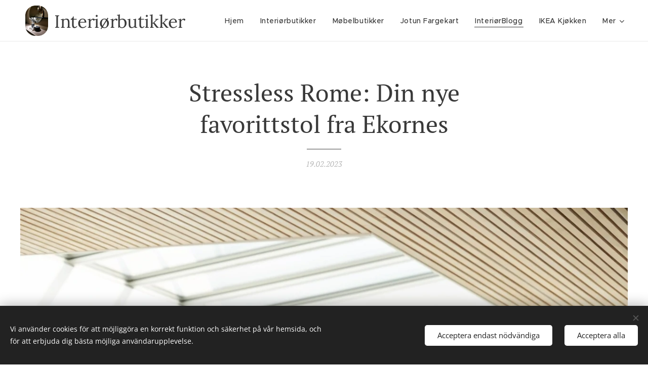

--- FILE ---
content_type: text/html; charset=UTF-8
request_url: https://www.interiorbutikker.no/l/stressless-rome-din-nye-favorittstol-fra-ekornes/
body_size: 22244
content:
<!DOCTYPE html>
<html class="no-js" prefix="og: https://ogp.me/ns#" lang="sv">
<head><link rel="preconnect" href="https://duyn491kcolsw.cloudfront.net" crossorigin><link rel="preconnect" href="https://fonts.gstatic.com" crossorigin><meta charset="utf-8"><link rel="shortcut icon" href="https://005960fa6c.clvaw-cdnwnd.com/8699d5e13ec6dbdd76d07f9e70c86234/200011540-99f1899f1a/1592475033.ico?ph=005960fa6c"><link rel="apple-touch-icon" href="https://005960fa6c.clvaw-cdnwnd.com/8699d5e13ec6dbdd76d07f9e70c86234/200011540-99f1899f1a/1592475033.ico?ph=005960fa6c"><link rel="icon" href="https://005960fa6c.clvaw-cdnwnd.com/8699d5e13ec6dbdd76d07f9e70c86234/200011540-99f1899f1a/1592475033.ico?ph=005960fa6c">
    <meta http-equiv="X-UA-Compatible" content="IE=edge">
    <title>Stressless Rome: Din nye favorittstol fra Ekornes</title>
    <meta name="viewport" content="width=device-width,initial-scale=1">
    <meta name="msapplication-tap-highlight" content="no">
    
    <link href="https://duyn491kcolsw.cloudfront.net/files/0r/0rk/0rklmm.css?ph=005960fa6c" media="print" rel="stylesheet">
    <link href="https://duyn491kcolsw.cloudfront.net/files/2e/2e5/2e5qgh.css?ph=005960fa6c" media="screen and (min-width:100000em)" rel="stylesheet" data-type="cq" disabled>
    <link rel="stylesheet" href="https://duyn491kcolsw.cloudfront.net/files/41/41k/41kc5i.css?ph=005960fa6c"><link rel="stylesheet" href="https://duyn491kcolsw.cloudfront.net/files/3b/3b2/3b2e8e.css?ph=005960fa6c" media="screen and (min-width:37.5em)"><link rel="stylesheet" href="https://duyn491kcolsw.cloudfront.net/files/2v/2vp/2vpyx8.css?ph=005960fa6c" data-wnd_color_scheme_file=""><link rel="stylesheet" href="https://duyn491kcolsw.cloudfront.net/files/34/34q/34qmjb.css?ph=005960fa6c" data-wnd_color_scheme_desktop_file="" media="screen and (min-width:37.5em)" disabled=""><link rel="stylesheet" href="https://duyn491kcolsw.cloudfront.net/files/1j/1jo/1jorv9.css?ph=005960fa6c" data-wnd_additive_color_file=""><link rel="stylesheet" href="https://duyn491kcolsw.cloudfront.net/files/30/301/301blh.css?ph=005960fa6c" data-wnd_typography_file=""><link rel="stylesheet" href="https://duyn491kcolsw.cloudfront.net/files/3q/3qj/3qj6tk.css?ph=005960fa6c" data-wnd_typography_desktop_file="" media="screen and (min-width:37.5em)" disabled=""><script>(()=>{let e=!1;const t=()=>{if(!e&&window.innerWidth>=600){for(let e=0,t=document.querySelectorAll('head > link[href*="css"][media="screen and (min-width:37.5em)"]');e<t.length;e++)t[e].removeAttribute("disabled");e=!0}};t(),window.addEventListener("resize",t),"container"in document.documentElement.style||fetch(document.querySelector('head > link[data-type="cq"]').getAttribute("href")).then((e=>{e.text().then((e=>{const t=document.createElement("style");document.head.appendChild(t),t.appendChild(document.createTextNode(e)),import("https://duyn491kcolsw.cloudfront.net/client/js.polyfill/container-query-polyfill.modern.js").then((()=>{let e=setInterval((function(){document.body&&(document.body.classList.add("cq-polyfill-loaded"),clearInterval(e))}),100)}))}))}))})()</script>
<link rel="preload stylesheet" href="https://duyn491kcolsw.cloudfront.net/files/2m/2m8/2m8msc.css?ph=005960fa6c" as="style"><meta name="description" content="Stolen er designet med tanke på å gi maksimal komfort og avlastning for kroppen, slik at du kan sitte lenge uten å få vondt i ryggen eller andre deler av kroppen."><meta name="keywords" content=""><meta name="generator" content="Webnode 2"><meta name="apple-mobile-web-app-capable" content="no"><meta name="apple-mobile-web-app-status-bar-style" content="black"><meta name="format-detection" content="telephone=no"><meta name="p:domain_verify" content="b1d3bba869ae1abe9c948c1d997a101e"/>

<meta name="google-site-verification" content="t3a0h3CWH_GEe-hCDlsnyoWeIHNM-WkXRdzUqN76WCg" />

<div id="fb-root"></div>
<script>(function(d, s, id) {
  var js, fjs = d.getElementsByTagName(s)[0];
  if (d.getElementById(id)) return;
  js = d.createElement(s); js.id = id;
  js.src = "//connect.facebook.net/en_GB/sdk.js#xfbml=1&version=v2.8";
  fjs.parentNode.insertBefore(js, fjs);
}(document, 'script', 'facebook-jssdk'));</script>
<script>
  (function(i,s,o,g,r,a,m){i['GoogleAnalyticsObject']=r;i[r]=i[r]||function(){
  (i[r].q=i[r].q||[]).push(arguments)},i[r].l=1*new Date();a=s.createElement(o),
  m=s.getElementsByTagName(o)[0];a.async=1;a.src=g;m.parentNode.insertBefore(a,m)
  })(window,document,'script','https://www.google-analytics.com/analytics.js','ga');

  ga('create', 'UA-66102130-1', 'auto');
  ga('send', 'pageview');

</script>




<meta name="google-site-verification" content="t3a0h3CWH_GEe-hCDlsnyoWeIHNM-WkXRdzUqN76WCg" /> 

<script>
  (function(i,s,o,g,r,a,m){i['GoogleAnalyticsObject']=r;i[r]=i[r]||function(){
  (i[r].q=i[r].q||[]).push(arguments)},i[r].l=1*new Date();a=s.createElement(o),
  m=s.getElementsByTagName(o)[0];a.async=1;a.src=g;m.parentNode.insertBefore(a,m)
  })(window,document,'script','https://www.google-analytics.com/analytics.js','ga');

  ga('create', 'UA-66102130-1', 'auto');
  ga('send', 'pageview');

</script>

<meta property="og:url" content="https://interiorbutikker.no/l/stressless-rome-din-nye-favorittstol-fra-ekornes/"><meta property="og:title" content="Stressless Rome: Din nye favorittstol fra Ekornes"><meta property="og:type" content="article"><meta property="og:description" content="Stolen er designet med tanke på å gi maksimal komfort og avlastning for kroppen, slik at du kan sitte lenge uten å få vondt i ryggen eller andre deler av kroppen."><meta property="og:site_name" content="Interiørbutikker"><meta property="og:image" content="https://005960fa6c.clvaw-cdnwnd.com/8699d5e13ec6dbdd76d07f9e70c86234/200024064-edfd7edfda/700/Stressless_Rome_Low_Cross_Paloma_Dark_Henna-min.jpg?ph=005960fa6c"><meta property="og:article:published_time" content="2023-02-19T00:00:00+0100"><meta name="robots" content="index,follow"><link rel="canonical" href="https://www.interiorbutikker.no/l/stressless-rome-din-nye-favorittstol-fra-ekornes/"><script>window.checkAndChangeSvgColor=function(c){try{var a=document.getElementById(c);if(a){c=[["border","borderColor"],["outline","outlineColor"],["color","color"]];for(var h,b,d,f=[],e=0,m=c.length;e<m;e++)if(h=window.getComputedStyle(a)[c[e][1]].replace(/\s/g,"").match(/^rgb[a]?\(([0-9]{1,3}),([0-9]{1,3}),([0-9]{1,3})/i)){b="";for(var g=1;3>=g;g++)b+=("0"+parseInt(h[g],10).toString(16)).slice(-2);"0"===b.charAt(0)&&(d=parseInt(b.substr(0,2),16),d=Math.max(16,d),b=d.toString(16)+b.slice(-4));f.push(c[e][0]+"="+b)}if(f.length){var k=a.getAttribute("data-src"),l=k+(0>k.indexOf("?")?"?":"&")+f.join("&");a.src!=l&&(a.src=l,a.outerHTML=a.outerHTML)}}}catch(n){}};</script><script src="https://www.googletagmanager.com/gtag/js?id=UA-66102130-1" async></script><script>
						window.dataLayer = window.dataLayer || [];
						function gtag(){
						
						dataLayer.push(arguments);}
						gtag('js', new Date());
						</script><script>gtag('consent', 'default', {'ad_storage': 'denied', 'analytics_storage': 'denied', 'ad_user_data': 'denied', 'ad_personalization': 'denied' });</script><script>gtag('config', 'UA-66102130-1');</script></head>
<body class="l wt-blogpost l-default l-d-none b-btn-fr b-btn-s-l b-btn-dn b-btn-bw-1 img-d-n img-t-o img-h-z line-solid b-e-ds lbox-d c-s-s    wnd-fe"><noscript>
				<iframe
				 src="https://www.googletagmanager.com/ns.html?id=GTM-542MMSL"
				 height="0"
				 width="0"
				 style="display:none;visibility:hidden"
				 >
				 </iframe>
			</noscript>

<div class="wnd-page l-page cs-gray ac-none t-t-fs-m t-t-fw-m t-t-sp-n t-t-d-t t-s-fs-s t-s-fw-m t-s-sp-n t-s-d-n t-p-fs-s t-p-fw-m t-p-sp-n t-h-fs-s t-h-fw-m t-h-sp-n t-bq-fs-s t-bq-fw-m t-bq-sp-n t-bq-d-l t-btn-fw-s t-nav-fw-l t-pd-fw-s t-nav-tt-n">
    <div class="l-w t cf t-33">
        <div class="l-bg cf">
            <div class="s-bg-l">
                
                
            </div>
        </div>
        <header class="l-h cf">
            <div class="sw cf">
	<div class="sw-c cf"><section data-space="true" class="s s-hn s-hn-default wnd-mt-classic wnd-na-c logo-classic sc-w   wnd-w-max wnd-nh-m wnd-nav-border menu-default-underline">
	<div class="s-w">
		<div class="s-o">

			<div class="s-bg">
                <div class="s-bg-l">
                    
                    
                </div>
			</div>

			<div class="h-w h-f wnd-fixed">

				<div class="n-l">
					<div class="s-c menu-nav">
						<div class="logo-block">
							<div class="b b-l logo logo-bg logo-wb lora wnd-logo-with-text wnd-iar-1-1 logo-32 b-ls-l" id="wnd_LogoBlock_29699" data-wnd_mvc_type="wnd.fe.LogoBlock">
	<div class="b-l-c logo-content">
		<a class="b-l-link logo-link" href="/home/">

			<div class="b-l-image logo-image">
				<div class="b-l-image-w logo-image-cell">
                    <picture><source type="image/webp" srcset="https://005960fa6c.clvaw-cdnwnd.com/8699d5e13ec6dbdd76d07f9e70c86234/200046135-05c4105c45/450/logo.webp?ph=005960fa6c 338w, https://005960fa6c.clvaw-cdnwnd.com/8699d5e13ec6dbdd76d07f9e70c86234/200046135-05c4105c45/700/logo.webp?ph=005960fa6c 525w, https://005960fa6c.clvaw-cdnwnd.com/8699d5e13ec6dbdd76d07f9e70c86234/200046135-05c4105c45/logo.webp?ph=005960fa6c 1441w" sizes="(min-width: 600px) 450px, (min-width: 360px) calc(100vw * 0.8), 100vw" ><img src="https://005960fa6c.clvaw-cdnwnd.com/8699d5e13ec6dbdd76d07f9e70c86234/200015500-1bffb1bffe/logo.jpeg?ph=005960fa6c" alt="" width="1441" height="1920" class="wnd-logo-img" ></picture>
				</div>
			</div>

			

			<div class="b-l-br logo-br"></div>

			<div class="b-l-text logo-text-wrapper">
				<div class="b-l-text-w logo-text">
					<span class="b-l-text-c logo-text-cell"><font class="wnd-font-size-110">Interiørbutikker</font></span>
				</div>
			</div>

		</a>
	</div>
</div>
						</div>

						<div id="menu-slider">
							<div id="menu-block">
								<nav id="menu"><div class="menu-font menu-wrapper">
	<a href="#" class="menu-close" rel="nofollow" title="Close Menu"></a>
	<ul role="menubar" aria-label="Meny" class="level-1">
		<li role="none" class="wnd-homepage">
			<a class="menu-item" role="menuitem" href="/home/"><span class="menu-item-text">Hjem</span></a>
			
		</li><li role="none">
			<a class="menu-item" role="menuitem" href="/interiorbutikker/"><span class="menu-item-text">Interiørbutikker</span></a>
			
		</li><li role="none">
			<a class="menu-item" role="menuitem" href="/mobelbutikker/"><span class="menu-item-text">Møbelbutikker</span></a>
			
		</li><li role="none">
			<a class="menu-item" role="menuitem" href="/jotun-fargekart/"><span class="menu-item-text">Jotun Fargekart</span></a>
			
		</li><li role="none" class="wnd-active-path">
			<a class="menu-item" role="menuitem" href="/blogg/"><span class="menu-item-text">InteriørBlogg</span></a>
			
		</li><li role="none">
			<a class="menu-item" role="menuitem" href="/ikea-kjokken/"><span class="menu-item-text">IKEA Kjøkken</span></a>
			
		</li><li role="none">
			<a class="menu-item" role="menuitem" href="/epoq-kjokken/"><span class="menu-item-text">Epoq kjøkken</span></a>
			
		</li><li role="none">
			<a class="menu-item" role="menuitem" href="/hth-kjokken/"><span class="menu-item-text">HTH Kjøkken</span></a>
			
		</li><li role="none">
			<a class="menu-item" role="menuitem" href="/aubo-kjokken/"><span class="menu-item-text">AUBO Kjøkken</span></a>
			
		</li><li role="none">
			<a class="menu-item" role="menuitem" href="/hagemobler/"><span class="menu-item-text">Hagemøbler</span></a>
			
		</li><li role="none">
			<a class="menu-item" role="menuitem" href="/kjokkenleverandorer/"><span class="menu-item-text">Kjøkken</span></a>
			
		</li><li role="none">
			<a class="menu-item" role="menuitem" href="/husleverandorer/"><span class="menu-item-text">Husleverandører </span></a>
			
		</li><li role="none">
			<a class="menu-item" role="menuitem" href="/hytteleverandorer/"><span class="menu-item-text">Hytteleverandører</span></a>
			
		</li><li role="none">
			<a class="menu-item" role="menuitem" href="/interior-salg/"><span class="menu-item-text">Interiør salg</span></a>
			
		</li><li role="none">
			<a class="menu-item" role="menuitem" href="/barneinterior/"><span class="menu-item-text">Barneinteriør</span></a>
			
		</li><li role="none">
			<a class="menu-item" role="menuitem" href="/kjokkenutstyr-og-hvitevarer/"><span class="menu-item-text">Kjøkkenutstyr og hvitevarer</span></a>
			
		</li><li role="none">
			<a class="menu-item" role="menuitem" href="/mitt-vakre-hjem/"><span class="menu-item-text">Mitt vakre hjem</span></a>
			
		</li><li role="none">
			<a class="menu-item" role="menuitem" href="/byggevarer/"><span class="menu-item-text">Byggevarer</span></a>
			
		</li><li role="none">
			<a class="menu-item" role="menuitem" href="/mahoom/"><span class="menu-item-text">Mahoom</span></a>
			
		</li><li role="none">
			<a class="menu-item" role="menuitem" href="/mummikopper/"><span class="menu-item-text">Mummikopper</span></a>
			
		</li><li role="none">
			<a class="menu-item" role="menuitem" href="/kontakt/"><span class="menu-item-text">Kontakt/informasjon</span></a>
			
		</li>
	</ul>
	<span class="more-text">Mer</span>
</div></nav>
							</div>
						</div>

						<div class="cart-and-mobile">
							
							

							<div id="menu-mobile">
								<a href="#" id="menu-submit"><span></span>Meny</a>
							</div>
						</div>

					</div>
				</div>

			</div>

		</div>
	</div>
</section></div>
</div>
        </header>
        <main class="l-m cf">
            <div class="sw cf">
	<div class="sw-c cf"><section data-space="true" class="s s-hm s-hm-bdh s-bdh cf sc-w   wnd-w-default wnd-s-normal wnd-h-auto wnd-nh-m wnd-p-cc hn-default">
    <div class="s-w cf">
	    <div class="s-o cf">
	        <div class="s-bg cf">
                <div class="s-bg-l">
                    
                    
                </div>
	        </div>
	        <div class="h-c s-c cf">
		        <div class="s-bdh-c b b-s-l b-s-r b-cs cf">
			        <div class="s-bdh-w">
			            <h1 class="s-bdh-t"><div class="ld">
	<span class="ld-c">Stressless Rome: Din nye favorittstol fra Ekornes</span>
</div></h1>
			            <span class="s-bdh-d"><div class="ld">
	<span class="ld-c">19.02.2023</span>
</div></span>
			        </div>
		        </div>
	        </div>
	    </div>
    </div>
</section><section class="s s-basic cf sc-w   wnd-w-wider wnd-s-normal wnd-h-auto" data-wnd_brightness="0" data-wnd_last_section>
	<div class="s-w cf">
		<div class="s-o s-fs cf">
			<div class="s-bg cf">
				<div class="s-bg-l">
                    
					
				</div>
			</div>
			<div class="s-c s-fs cf">
				<div class="ez cf wnd-no-cols">
	<div class="ez-c"><div class="b-img b-img-default b b-s cf wnd-orientation-portrait wnd-type-image img-s-n" style="margin-left:0;margin-right:0;" id="wnd_ImageBlock_31376">
	<div class="b-img-w">
		<div class="b-img-c" style="padding-bottom:150%;text-align:center;">
            <picture><source type="image/webp" srcset="https://005960fa6c.clvaw-cdnwnd.com/8699d5e13ec6dbdd76d07f9e70c86234/200024065-321973219b/450/Stressless_Rome_Low_Cross_Paloma_Dark_Henna-min.webp?ph=005960fa6c 300w, https://005960fa6c.clvaw-cdnwnd.com/8699d5e13ec6dbdd76d07f9e70c86234/200024065-321973219b/700/Stressless_Rome_Low_Cross_Paloma_Dark_Henna-min.webp?ph=005960fa6c 467w, https://005960fa6c.clvaw-cdnwnd.com/8699d5e13ec6dbdd76d07f9e70c86234/200024065-321973219b/Stressless_Rome_Low_Cross_Paloma_Dark_Henna-min.webp?ph=005960fa6c 1280w" sizes="100vw" ><img id="wnd_ImageBlock_31376_img" src="https://005960fa6c.clvaw-cdnwnd.com/8699d5e13ec6dbdd76d07f9e70c86234/200024064-edfd7edfda/Stressless_Rome_Low_Cross_Paloma_Dark_Henna-min.jpg?ph=005960fa6c" alt="©Ekornes" width="1280" height="1920" loading="lazy" style="top:0%;left:0%;width:100%;height:100%;position:absolute;" ></picture>
			</div>
		<div class="b-img-t">©Ekornes</div>
	</div>
</div><div class="b b-text cf">
	<div class="b-c b-text-c b-s b-s-t60 b-s-b60 b-cs cf"><p><font class="wnd-font-size-120">For et år siden lanserte Ekornes en stol som heter Stressless Rome, og denne stolen er virkelig en fantastisk nyvinning som vil forandre måten vi sitter på. Stolen er designet med tanke på å gi maksimal komfort og avlastning for kroppen, slik at du kan sitte lenge uten å få vondt i ryggen eller andre deler av kroppen.</font></p></div>
</div><div class="b-img b-img-default b b-s cf wnd-orientation-portrait wnd-type-image img-s-n" style="margin-left:0;margin-right:0;" id="wnd_ImageBlock_17449">
	<div class="b-img-w">
		<div class="b-img-c" style="padding-bottom:150%;text-align:center;">
            <picture><source type="image/webp" srcset="https://005960fa6c.clvaw-cdnwnd.com/8699d5e13ec6dbdd76d07f9e70c86234/200024067-d4552d4555/450/Stressless_Rome_Low_Home_office_Paloma_Dark_Henna-min.webp?ph=005960fa6c 300w, https://005960fa6c.clvaw-cdnwnd.com/8699d5e13ec6dbdd76d07f9e70c86234/200024067-d4552d4555/700/Stressless_Rome_Low_Home_office_Paloma_Dark_Henna-min.webp?ph=005960fa6c 467w, https://005960fa6c.clvaw-cdnwnd.com/8699d5e13ec6dbdd76d07f9e70c86234/200024067-d4552d4555/Stressless_Rome_Low_Home_office_Paloma_Dark_Henna-min.webp?ph=005960fa6c 1280w" sizes="100vw" ><img id="wnd_ImageBlock_17449_img" src="https://005960fa6c.clvaw-cdnwnd.com/8699d5e13ec6dbdd76d07f9e70c86234/200024066-0eea10eea4/Stressless_Rome_Low_Home_office_Paloma_Dark_Henna-min.jpg?ph=005960fa6c" alt="©Ekornes" width="1280" height="1920" loading="lazy" style="top:0%;left:0%;width:100%;height:100%;position:absolute;" ></picture>
			</div>
		<div class="b-img-t">©Ekornes</div>
	</div>
</div><div class="b b-text cf">
	<div class="b-c b-text-c b-s b-s-t60 b-s-b60 b-cs cf"><p id="wnd_TextBlock_35411_inner_0" data-wnd_is_separable="1" data-wnd_separable_index="0" data-wnd_separable_id="wnd_TextBlock_35411"><font class="wnd-font-size-120">Stressless Rome er laget med en unik teknologi som gjør at stolen tilpasser seg kroppen din på en perfekt måte. Denne teknologien gjør det mulig å justere setet og ryggen på stolen individuelt, slik at du kan finne den perfekte sittestillingen for deg. Dette betyr at uansett om du vil sitte oppreist og jobbe, eller lene deg tilbake og slappe av, kan du gjøre det i en behagelig stilling.</font></p></div>
</div><div class="b-img b-img-default b b-s cf wnd-orientation-portrait wnd-type-image img-s-n" style="margin-left:0;margin-right:0;" id="wnd_ImageBlock_20338">
	<div class="b-img-w">
		<div class="b-img-c" style="padding-bottom:125%;text-align:center;">
            <picture><source type="image/webp" srcset="https://005960fa6c.clvaw-cdnwnd.com/8699d5e13ec6dbdd76d07f9e70c86234/200024069-a7df5a7df8/450/Stressless_Rome_High_Cross_Paloma_Black-min.webp?ph=005960fa6c 360w, https://005960fa6c.clvaw-cdnwnd.com/8699d5e13ec6dbdd76d07f9e70c86234/200024069-a7df5a7df8/700/Stressless_Rome_High_Cross_Paloma_Black-min.webp?ph=005960fa6c 560w, https://005960fa6c.clvaw-cdnwnd.com/8699d5e13ec6dbdd76d07f9e70c86234/200024069-a7df5a7df8/Stressless_Rome_High_Cross_Paloma_Black-min.webp?ph=005960fa6c 1080w" sizes="100vw" ><img id="wnd_ImageBlock_20338_img" src="https://005960fa6c.clvaw-cdnwnd.com/8699d5e13ec6dbdd76d07f9e70c86234/200024068-856fb856fe/Stressless_Rome_High_Cross_Paloma_Black-min.jpg?ph=005960fa6c" alt="©Ekornes" width="1080" height="1350" loading="lazy" style="top:0%;left:0%;width:100%;height:100%;position:absolute;" ></picture>
			</div>
		<div class="b-img-t">©Ekornes</div>
	</div>
</div><div class="b b-text cf">
	<div class="b-c b-text-c b-s b-s-t60 b-s-b60 b-cs cf"><p id="wnd_TextBlock_86118_inner_0" data-wnd_is_separable="1" data-wnd_separable_index="0" data-wnd_separable_id="wnd_TextBlock_86118"><font class="wnd-font-size-120">Ikke bare er Stressless Rome en utrolig komfortabel stol, den er også svært stilren og moderne i designet. Stolen kommer i en rekke ulike farger og materialer, slik at du kan velge den som passer best til din personlige stil og innredning. Enten du foretrekker skinn eller stoff, vil du finne en Stressless Rome som passer perfekt inn i hjemmet ditt.</font></p></div>
</div><div class="b-img b-img-default b b-s cf wnd-orientation-landscape wnd-type-image img-s-n" style="margin-left:0;margin-right:0;" id="wnd_ImageBlock_62837">
	<div class="b-img-w">
		<div class="b-img-c" style="padding-bottom:56.25%;text-align:center;">
            <picture><source type="image/webp" srcset="https://005960fa6c.clvaw-cdnwnd.com/8699d5e13ec6dbdd76d07f9e70c86234/200024071-d025ed0260/450/Stressless_Rome_Cross_High_Back_Paloma_Almond-min.webp?ph=005960fa6c 450w, https://005960fa6c.clvaw-cdnwnd.com/8699d5e13ec6dbdd76d07f9e70c86234/200024071-d025ed0260/700/Stressless_Rome_Cross_High_Back_Paloma_Almond-min.webp?ph=005960fa6c 700w, https://005960fa6c.clvaw-cdnwnd.com/8699d5e13ec6dbdd76d07f9e70c86234/200024071-d025ed0260/Stressless_Rome_Cross_High_Back_Paloma_Almond-min.webp?ph=005960fa6c 1920w" sizes="100vw" ><img id="wnd_ImageBlock_62837_img" src="https://005960fa6c.clvaw-cdnwnd.com/8699d5e13ec6dbdd76d07f9e70c86234/200024070-a6175a6177/Stressless_Rome_Cross_High_Back_Paloma_Almond-min.jpg?ph=005960fa6c" alt="©Ekornes" width="1920" height="1080" loading="lazy" style="top:0%;left:0%;width:100%;height:100%;position:absolute;" ></picture>
			</div>
		<div class="b-img-t">©Ekornes</div>
	</div>
</div><div class="b b-text cf">
	<div class="b-c b-text-c b-s b-s-t60 b-s-b60 b-cs cf"><p><font class="wnd-font-size-120">Så hvis du er på utkikk etter en stol som ikke bare er behagelig å sitte i, men også ser fantastisk ut, trenger du ikke lete lenger. Stressless Rome er den perfekte kombinasjonen av stil og komfort, og den vil definitivt forandre måten du tenker på sittestillinger og komfort i hjemmet ditt.&nbsp;Rome lenestol og kontorstol selges på Skeidar.</font></p></div>
</div><div class="b b-s b-s-t150 b-s-b150 b-btn b-btn-1 wnd-align-center">
	<div class="b-btn-c i-a">
		<a class="b-btn-l" href="https://www.skeidar.no/alle-produkter/alle-stoler/lenestoler/rome-lenestol/" target="_blank">
			<span class="b-btn-t">www.skeidar.no/rome-lenestol</span>
		</a>
	</div>
</div><div class="blog blog-feed-board perex-crop grid b grid-3">
	<div class="blog-wrapper">
		<div class="blog-container">
			<article class="item">
				<div class="item-wrapper">
					<div class="item-media"><a href="/l/10-hjem-malt-i-jotun-embrace-12179/"><div class="b-tb wnd-orientation-portrait" id="wnd_ThumbnailBlock_6f2mrcpgu4q000000000000000">
    <picture><source type="image/webp" srcset="https://005960fa6c.clvaw-cdnwnd.com/8699d5e13ec6dbdd76d07f9e70c86234/200023007-ed0dbed0e0/450/Jotun%20Fargekart%202022%20Together-4.webp?ph=005960fa6c 338w, https://005960fa6c.clvaw-cdnwnd.com/8699d5e13ec6dbdd76d07f9e70c86234/200023007-ed0dbed0e0/700/Jotun%20Fargekart%202022%20Together-4.webp?ph=005960fa6c 525w, https://005960fa6c.clvaw-cdnwnd.com/8699d5e13ec6dbdd76d07f9e70c86234/200023007-ed0dbed0e0/Jotun%20Fargekart%202022%20Together-4.webp?ph=005960fa6c 1440w" sizes="(min-width: 768px) calc(100vw * 0.4), (min-width: 320px) calc(100vw * 0.5), 100vw" ><img src="https://005960fa6c.clvaw-cdnwnd.com/8699d5e13ec6dbdd76d07f9e70c86234/200023006-6e38b6e38e/Jotun%20Fargekart%202022%20Together-6.jpg?ph=005960fa6c" alt="" width="1440" height="1920" loading="lazy" ></picture>
</div></a></div>
					<div class="item-content">
						<div class="item-head">
							<div class="item-date"><div class="ld">
	<span class="ld-c">sep. 03</span>
</div></div>
							<h2><a href="/l/10-hjem-malt-i-jotun-embrace-12179/"><div class="ld">
	<span class="ld-c">10 Hjem malt i Jotun Embrace 12179</span>
</div></a></h2>
						</div>
						<div class="item-perex"><div class="perex">
	<div class="perex-content"><p><font class="wnd-font-size-120">"En lun terrakottafarge. Dette er en utrolig deilig og glad terrakottatone som omfavner rommet. Den er en perfekt blanding mellom det rosa og oransje, og den vil bringe med seg positivitet og lunhet inn i rommet. Dette er farger som er gode i sosiale soner i hjemmet."</font></p></div>
</div></div>
					</div>
				</div>
			</article><article class="item">
				<div class="item-wrapper">
					<div class="item-media"><a href="/l/10-hjem-malt-i-jotun-sandbeige-1939/"><div class="b-tb wnd-orientation-portrait" id="wnd_ThumbnailBlock_2bq9up8th50g00000000000000">
    <picture><source type="image/webp" srcset="https://005960fa6c.clvaw-cdnwnd.com/8699d5e13ec6dbdd76d07f9e70c86234/200047165-a729da729f/450/1939%20sandbeige%20Jotun%20.webp?ph=005960fa6c 338w, https://005960fa6c.clvaw-cdnwnd.com/8699d5e13ec6dbdd76d07f9e70c86234/200047165-a729da729f/700/1939%20sandbeige%20Jotun%20.webp?ph=005960fa6c 525w, https://005960fa6c.clvaw-cdnwnd.com/8699d5e13ec6dbdd76d07f9e70c86234/200047165-a729da729f/1939%20sandbeige%20Jotun%20.webp?ph=005960fa6c 1440w" sizes="(min-width: 768px) calc(100vw * 0.4), (min-width: 320px) calc(100vw * 0.5), 100vw" ><img src="https://005960fa6c.clvaw-cdnwnd.com/8699d5e13ec6dbdd76d07f9e70c86234/200047164-7c9797c97c/1939%20sandbeige%20Jotun%20.jpeg?ph=005960fa6c" alt="" width="1440" height="1920" loading="lazy" ></picture>
</div></a></div>
					<div class="item-content">
						<div class="item-head">
							<div class="item-date"><div class="ld">
	<span class="ld-c">sep. 03</span>
</div></div>
							<h2><a href="/l/10-hjem-malt-i-jotun-sandbeige-1939/"><div class="ld">
	<span class="ld-c">10 hjem malt i Jotun Sandbeige 1939</span>
</div></a></h2>
						</div>
						<div class="item-perex"><div class="perex">
	<div class="perex-content"><p><font class="wnd-font-size-120">Sandbeige er en ideell varm, brunlig beige tone og er en favoritt i en nøytral fargepalett. I kombinasjon med gylne ferskentoner, rosa, rødt og rustikk oransje, vil Sandbeige tilføre varme og et snev av natur.</font><br></p></div>
</div></div>
					</div>
				</div>
			</article><article class="item">
				<div class="item-wrapper">
					<div class="item-media"><a href="/l/a10-hjem-malt-i-jotun-byge-4638/"><div class="b-tb wnd-orientation-square" id="wnd_ThumbnailBlock_2c3iqf3jiaqg00000000000000">
    <picture><source type="image/webp" srcset="https://005960fa6c.clvaw-cdnwnd.com/8699d5e13ec6dbdd76d07f9e70c86234/200031070-136c5136c9/450/Byge%204638%20Jotun.webp?ph=005960fa6c 450w, https://005960fa6c.clvaw-cdnwnd.com/8699d5e13ec6dbdd76d07f9e70c86234/200031070-136c5136c9/700/Byge%204638%20Jotun.webp?ph=005960fa6c 700w, https://005960fa6c.clvaw-cdnwnd.com/8699d5e13ec6dbdd76d07f9e70c86234/200031070-136c5136c9/Byge%204638%20Jotun.webp?ph=005960fa6c 1080w" sizes="(min-width: 768px) calc(100vw * 0.4), (min-width: 320px) calc(100vw * 0.5), 100vw" ><img src="https://005960fa6c.clvaw-cdnwnd.com/8699d5e13ec6dbdd76d07f9e70c86234/200003385-365ac37541/Byge%204638%20Jotun.jpg?ph=005960fa6c" alt="" width="1080" height="1080" loading="lazy" ></picture>
</div></a></div>
					<div class="item-content">
						<div class="item-head">
							<div class="item-date"><div class="ld">
	<span class="ld-c">sep. 03</span>
</div></div>
							<h2><a href="/l/a10-hjem-malt-i-jotun-byge-4638/"><div class="ld">
	<span class="ld-c">10 hjem malt i Jotun Byge 4638</span>
</div></a></h2>
						</div>
						<div class="item-perex"><div class="perex">
	<div class="perex-content"><p><font class="wnd-font-size-130">"En farge flere burde ta en titt på, for her beveger vi oss over i det elegante og tidløse. Den er grålig blå, men samtidig lun. Den er ganske enkelt veldig vakker. 4638 Byge tåler godt og benyttes til større veggflater, eller i et helt rom."</font></p></div>
</div></div>
					</div>
				</div>
			</article><article class="item">
				<div class="item-wrapper">
					<div class="item-media"><a href="/l/a10-hjem-malt-i-jotun-soothing-beige-12075/"><div class="b-tb wnd-orientation-square" id="wnd_ThumbnailBlock_6dln8tmg2lb000000000000000">
    <picture><source type="image/webp" srcset="https://005960fa6c.clvaw-cdnwnd.com/8699d5e13ec6dbdd76d07f9e70c86234/200025842-0d81b0d820/450/Jotun%20Soothing%20beige%2012075.webp?ph=005960fa6c 450w, https://005960fa6c.clvaw-cdnwnd.com/8699d5e13ec6dbdd76d07f9e70c86234/200025842-0d81b0d820/700/Jotun%20Soothing%20beige%2012075.webp?ph=005960fa6c 700w, https://005960fa6c.clvaw-cdnwnd.com/8699d5e13ec6dbdd76d07f9e70c86234/200025842-0d81b0d820/Jotun%20Soothing%20beige%2012075.webp?ph=005960fa6c 1080w" sizes="(min-width: 768px) calc(100vw * 0.4), (min-width: 320px) calc(100vw * 0.5), 100vw" ><img src="https://005960fa6c.clvaw-cdnwnd.com/8699d5e13ec6dbdd76d07f9e70c86234/200003592-590d4590d7/Jotun%20Soothing%20beige%2012075.jpg?ph=005960fa6c" alt="" width="1080" height="1080" loading="lazy" ></picture>
</div></a></div>
					<div class="item-content">
						<div class="item-head">
							<div class="item-date"><div class="ld">
	<span class="ld-c">sep. 03</span>
</div></div>
							<h2><a href="/l/a10-hjem-malt-i-jotun-soothing-beige-12075/"><div class="ld">
	<span class="ld-c">10 Hjem malt i Jotun Soothing Beige 12075</span>
</div></a></h2>
						</div>
						<div class="item-perex"><div class="perex">
	<div class="perex-content"><p><font class="wnd-font-size-110"><font class="wnd-font-size-110">"</font><font class="wnd-font-size-110">En dempet beige tone. Fargen kan minne om den velkjente 1140 Sand, men vil oppleves et snev mer dempet, - et svakt slør av noe sortaktig brer seg over fargen. 12075 Soothing Beige er flott til en rekke lysere hvite og beige toner. </font></font><font class="wnd-font-size-110">12075 Soothing Beige er fin til 9918 Klassisk Hvit, 1624 Letthet, 1001 Egghvit og 1453 Bomull." NCS...</font></p></div>
</div></div>
					</div>
				</div>
			</article><article class="item">
				<div class="item-wrapper">
					<div class="item-media"><a href="/l/a10-hjem-malt-i-jotun-modern-beige-12076/"><div class="b-tb wnd-orientation-portrait" id="wnd_ThumbnailBlock_3l3b9ts9q5b000000000000000">
    <picture><source type="image/webp" srcset="https://005960fa6c.clvaw-cdnwnd.com/8699d5e13ec6dbdd76d07f9e70c86234/200025840-9824d98252/450/jotun%20modern%20beige%2012076.webp?ph=005960fa6c 360w, https://005960fa6c.clvaw-cdnwnd.com/8699d5e13ec6dbdd76d07f9e70c86234/200025840-9824d98252/700/jotun%20modern%20beige%2012076.webp?ph=005960fa6c 560w, https://005960fa6c.clvaw-cdnwnd.com/8699d5e13ec6dbdd76d07f9e70c86234/200025840-9824d98252/jotun%20modern%20beige%2012076.webp?ph=005960fa6c 1080w" sizes="(min-width: 768px) calc(100vw * 0.4), (min-width: 320px) calc(100vw * 0.5), 100vw" ><img src="https://005960fa6c.clvaw-cdnwnd.com/8699d5e13ec6dbdd76d07f9e70c86234/200006431-ef380ef383/jotun%20modern%20beige%2012076.jpg?ph=005960fa6c" alt="" width="1080" height="1350" loading="lazy" ></picture>
</div></a></div>
					<div class="item-content">
						<div class="item-head">
							<div class="item-date"><div class="ld">
	<span class="ld-c">sep. 03</span>
</div></div>
							<h2><a href="/l/a10-hjem-malt-i-jotun-modern-beige-12076/"><div class="ld">
	<span class="ld-c">10 Hjem malt i Jotun Modern Beige 12076</span>
</div></a></h2>
						</div>
						<div class="item-perex"><div class="perex">
	<div class="perex-content"><p><font class="wnd-font-size-120">"En dempet beige tone. Fargen er litt mørkere enn 12075 Soothing Beige og 1140 Sand, men lysere enn klassikerne 1929 Muskatnøtt og 1623 Marrakesh. Disse fargene står for øvrig svært godt sammen. 12076 Modern Beige er fin til 9918 Klassisk Hvit, 1624 Letthet, 1001 Egghvit og 1453 Bomull." NCS fargekode for Modern Beige 12076 fra Jotun er 2805-Y27R.</font></p></div>
</div></div>
					</div>
				</div>
			</article><article class="item">
				<div class="item-wrapper">
					<div class="item-media"><a href="/l/ikea-havstorp-kjokken-med-ekbacken-benkeplate-i-terrakotta-look/"><div class="b-tb wnd-orientation-portrait" id="wnd_ThumbnailBlock_1nm8irq7p6lo00000000000000">
    <picture><source type="image/webp" srcset="https://005960fa6c.clvaw-cdnwnd.com/8699d5e13ec6dbdd76d07f9e70c86234/200047989-c9f34c9f35/450/IKEA%20HAVSTORP%20kj%C3%B8kken%20med%20moderne%20pendellamper%20og%20ny%20benkeplate-min.webp?ph=005960fa6c 338w, https://005960fa6c.clvaw-cdnwnd.com/8699d5e13ec6dbdd76d07f9e70c86234/200047989-c9f34c9f35/700/IKEA%20HAVSTORP%20kj%C3%B8kken%20med%20moderne%20pendellamper%20og%20ny%20benkeplate-min.webp?ph=005960fa6c 525w, https://005960fa6c.clvaw-cdnwnd.com/8699d5e13ec6dbdd76d07f9e70c86234/200047989-c9f34c9f35/IKEA%20HAVSTORP%20kj%C3%B8kken%20med%20moderne%20pendellamper%20og%20ny%20benkeplate-min.webp?ph=005960fa6c 1440w" sizes="(min-width: 768px) calc(100vw * 0.4), (min-width: 320px) calc(100vw * 0.5), 100vw" ><img src="https://005960fa6c.clvaw-cdnwnd.com/8699d5e13ec6dbdd76d07f9e70c86234/200047988-9de919de93/IKEA%20HAVSTORP%20kj%C3%B8kken%20med%20moderne%20pendellamper%20og%20ny%20benkeplate-min.jpeg?ph=005960fa6c" alt="" width="1440" height="1920" loading="lazy" ></picture>
</div></a></div>
					<div class="item-content">
						<div class="item-head">
							<div class="item-date"><div class="ld">
	<span class="ld-c">sep. 02</span>
</div></div>
							<h2><a href="/l/ikea-havstorp-kjokken-med-ekbacken-benkeplate-i-terrakotta-look/"><div class="ld">
	<span class="ld-c">IKEA HAVSTORP kjøkken med EKBACKEN benkeplate i terrakotta-look</span>
</div></a></h2>
						</div>
						<div class="item-perex"><div class="perex">
	<div class="perex-content"><p><font class="wsw-02"><font class="wnd-font-size-130">IKEA har lenge vist hvordan enkle materialer kan kombineres for å skape kjøkken som føles både moderne og innbydende. Denne løsningen med HAVSTORP fronter i lys grå og den helt nye EKBACKEN benkeplaten i terrakotta-effekt er et godt eksempel på nettopp det. Resultatet er et kjøkken som føles rolig og tidløst, men samtidig varmt og karakterfullt.</font></font></p></div>
</div></div>
					</div>
				</div>
			</article>
		</div>
		
	</div>
	<div class="blog-empty-listing"></div>
</div></div>
</div>
			</div>
		</div>
	</div>
</section></div>
</div>
<div class="s-bdf b-s b-s-t200 b-cs wnd-disabled" data-wnd_social_buttons="true">
	<div class="s-bdf-share b-s-b200"></div>
	<div class="s-bdf-comments"></div>
	<div class="s-bdf-html"></div>
</div>

        </main>
        <footer class="l-f cf">
            <div class="sw cf">
	<div class="sw-c cf"><section data-wn-border-element="s-f-border" class="s s-f s-f-basic s-f-simple sc-ml wnd-background-solid  wnd-w-default wnd-s-higher">
	<div class="s-w">
		<div class="s-o">
			<div class="s-bg">
                <div class="s-bg-l" style="background-color:#FAFAFA">
                    
                    
                </div>
			</div>
			<div class="s-c s-f-l-w s-f-border">
				<div class="s-f-l b-s b-s-t0 b-s-b0">
					<div class="s-f-l-c s-f-l-c-first">
						<div class="s-f-cr"><span class="it b link">
	<span class="it-c">© Interiørbutikker.no</span>
</span></div>
						<div class="s-f-sf">
                            <span class="sf b">
<span class="sf-content sf-c link"></span>
</span>
                            <span class="sf-cbr link">
    <a href="#" rel="nofollow">Cookies </a>
</span>
                            
                            
                            
                        </div>
					</div>
					<div class="s-f-l-c s-f-l-c-last">
						<div class="s-f-lang lang-select cf">
	
</div>
					</div>
                    <div class="s-f-l-c s-f-l-c-currency">
                        <div class="s-f-ccy ccy-select cf">
	
</div>
                    </div>
				</div>
			</div>
		</div>
	</div>
</section></div>
</div>
        </footer>
    </div>
    
</div>
<section class="cb cb-dark" id="cookiebar" style="display:none;" id="cookiebar" style="display:none;">
	<div class="cb-bar cb-scrollable">
		<div class="cb-bar-c">
			<div class="cb-bar-text">Vi använder cookies för att möjliggöra en korrekt funktion och säkerhet på vår hemsida, och för att erbjuda dig bästa möjliga användarupplevelse.</div>
			<div class="cb-bar-buttons">
				<button class="cb-button cb-close-basic" data-action="accept-necessary">
					<span class="cb-button-content">Acceptera endast nödvändiga</span>
				</button>
				<button class="cb-button cb-close-basic" data-action="accept-all">
					<span class="cb-button-content">Acceptera alla</span>
				</button>
				
			</div>
		</div>
        <div class="cb-close cb-close-basic" data-action="accept-necessary"></div>
	</div>

	<div class="cb-popup cb-light close">
		<div class="cb-popup-c">
			<div class="cb-popup-head">
				<h3 class="cb-popup-title">Avancerade inställningar</h3>
				<p class="cb-popup-text">Du kan anpassa dina cookie-val här. Aktivera eller inaktivera följande kategorier och spara ditt val.</p>
			</div>
			<div class="cb-popup-options cb-scrollable">
				<div class="cb-option">
					<input class="cb-option-input" type="checkbox" id="necessary" name="necessary" readonly="readonly" disabled="disabled" checked="checked">
                    <div class="cb-option-checkbox"></div>
                    <label class="cb-option-label" for="necessary">Nödvändiga cookies</label>
					<div class="cb-option-text"></div>
				</div>
			</div>
			<div class="cb-popup-footer">
				<button class="cb-button cb-save-popup" data-action="advanced-save">
					<span class="cb-button-content">Spara</span>
				</button>
			</div>
			<div class="cb-close cb-close-popup" data-action="close"></div>
		</div>
	</div>
</section>

<script src="https://duyn491kcolsw.cloudfront.net/files/3e/3em/3eml8v.js?ph=005960fa6c" crossorigin="anonymous" type="module"></script><script>document.querySelector(".wnd-fe")&&[...document.querySelectorAll(".c")].forEach((e=>{const t=e.querySelector(".b-text:only-child");t&&""===t.querySelector(".b-text-c").innerText&&e.classList.add("column-empty")}))</script>


<script src="https://duyn491kcolsw.cloudfront.net/client.fe/js.compiled/lang.sv.2092.js?ph=005960fa6c" crossorigin="anonymous"></script><script src="https://duyn491kcolsw.cloudfront.net/client.fe/js.compiled/compiled.multi.2-2198.js?ph=005960fa6c" crossorigin="anonymous"></script><script>var wnd = wnd || {};wnd.$data = {"image_content_items":{"wnd_ThumbnailBlock_1":{"id":"wnd_ThumbnailBlock_1","type":"wnd.pc.ThumbnailBlock"},"wnd_Section_default_244400498":{"id":"wnd_Section_default_244400498","type":"wnd.pc.Section"},"wnd_ImageBlock_31376":{"id":"wnd_ImageBlock_31376","type":"wnd.pc.ImageBlock"},"wnd_ImageBlock_17449":{"id":"wnd_ImageBlock_17449","type":"wnd.pc.ImageBlock"},"wnd_ImageBlock_20338":{"id":"wnd_ImageBlock_20338","type":"wnd.pc.ImageBlock"},"wnd_ImageBlock_62837":{"id":"wnd_ImageBlock_62837","type":"wnd.pc.ImageBlock"},"wnd_ThumbnailBlock_6f2mrcpgu4q000000000000000":{"id":"wnd_ThumbnailBlock_6f2mrcpgu4q000000000000000","type":"wnd.pc.ThumbnailBlock"},"wnd_ThumbnailBlock_2bq9up8th50g00000000000000":{"id":"wnd_ThumbnailBlock_2bq9up8th50g00000000000000","type":"wnd.pc.ThumbnailBlock"},"wnd_ThumbnailBlock_2c3iqf3jiaqg00000000000000":{"id":"wnd_ThumbnailBlock_2c3iqf3jiaqg00000000000000","type":"wnd.pc.ThumbnailBlock"},"wnd_ThumbnailBlock_6dln8tmg2lb000000000000000":{"id":"wnd_ThumbnailBlock_6dln8tmg2lb000000000000000","type":"wnd.pc.ThumbnailBlock"},"wnd_ThumbnailBlock_3l3b9ts9q5b000000000000000":{"id":"wnd_ThumbnailBlock_3l3b9ts9q5b000000000000000","type":"wnd.pc.ThumbnailBlock"},"wnd_ThumbnailBlock_1nm8irq7p6lo00000000000000":{"id":"wnd_ThumbnailBlock_1nm8irq7p6lo00000000000000","type":"wnd.pc.ThumbnailBlock"},"wnd_LogoBlock_29699":{"id":"wnd_LogoBlock_29699","type":"wnd.pc.LogoBlock"},"wnd_FooterSection_footer_36117":{"id":"wnd_FooterSection_footer_36117","type":"wnd.pc.FooterSection"}},"svg_content_items":{"wnd_ImageBlock_31376":{"id":"wnd_ImageBlock_31376","type":"wnd.pc.ImageBlock"},"wnd_ImageBlock_17449":{"id":"wnd_ImageBlock_17449","type":"wnd.pc.ImageBlock"},"wnd_ImageBlock_20338":{"id":"wnd_ImageBlock_20338","type":"wnd.pc.ImageBlock"},"wnd_ImageBlock_62837":{"id":"wnd_ImageBlock_62837","type":"wnd.pc.ImageBlock"},"wnd_LogoBlock_29699":{"id":"wnd_LogoBlock_29699","type":"wnd.pc.LogoBlock"}},"content_items":[],"eshopSettings":{"ESHOP_SETTINGS_DISPLAY_PRICE_WITHOUT_VAT":false,"ESHOP_SETTINGS_DISPLAY_ADDITIONAL_VAT":false,"ESHOP_SETTINGS_DISPLAY_SHIPPING_COST":false},"project_info":{"isMultilanguage":false,"isMulticurrency":false,"eshop_tax_enabled":"0","country_code":"","contact_state":null,"eshop_tax_type":"VAT","eshop_discounts":true,"graphQLURL":"https:\/\/interiorbutikker.no\/servers\/graphql\/","iubendaSettings":{"cookieBarCode":"","cookiePolicyCode":"","privacyPolicyCode":"","termsAndConditionsCode":""}}};</script><script>wnd.$system = {"fileSystemType":"aws_s3","localFilesPath":"https:\/\/www.interiorbutikker.no\/_files\/","awsS3FilesPath":"https:\/\/005960fa6c.clvaw-cdnwnd.com\/8699d5e13ec6dbdd76d07f9e70c86234\/","staticFiles":"https:\/\/duyn491kcolsw.cloudfront.net\/files","isCms":false,"staticCDNServers":["https:\/\/duyn491kcolsw.cloudfront.net\/"],"fileUploadAllowExtension":["jpg","jpeg","jfif","png","gif","bmp","ico","svg","webp","tiff","pdf","doc","docx","ppt","pptx","pps","ppsx","odt","xls","xlsx","txt","rtf","mp3","wma","wav","ogg","amr","flac","m4a","3gp","avi","wmv","mov","mpg","mkv","mp4","mpeg","m4v","swf","gpx","stl","csv","xml","txt","dxf","dwg","iges","igs","step","stp"],"maxUserFormFileLimit":4194304,"frontendLanguage":"sv","backendLanguage":"sv","frontendLanguageId":"1","page":{"id":50000001,"identifier":"l","template":{"id":200002140,"styles":{"background":{"default":null},"additiveColor":"ac-none","scheme":"cs-gray","imageTitle":"img-t-o","imageHover":"img-h-z","imageStyle":"img-d-n","buttonDecoration":"b-btn-dn","buttonStyle":"b-btn-fr","buttonSize":"b-btn-s-l","buttonBorders":"b-btn-bw-1","lightboxStyle":"lbox-d","eshopGridItemStyle":"b-e-ds","eshopGridItemAlign":"b-e-c","columnSpaces":"c-s-s","layoutType":"l-default","layoutDecoration":"l-d-none","formStyle":"default","menuType":"","menuStyle":"menu-default-underline","sectionWidth":"wnd-w-default","sectionSpace":"wnd-s-normal","typography":"t-33_new","acHeadings":false,"acSubheadings":false,"acIcons":false,"acOthers":false,"acMenu":false,"buttonWeight":"t-btn-fw-s","productWeight":"t-pd-fw-s","menuWeight":"t-nav-fw-l","lineStyle":"line-solid","typoTitleSizes":"t-t-fs-m","typoTitleWeights":"t-t-fw-m","typoTitleSpacings":"t-t-sp-n","typoTitleDecorations":"t-t-d-t","typoHeadingSizes":"t-h-fs-s","typoHeadingWeights":"t-h-fw-m","typoHeadingSpacings":"t-h-sp-n","typoSubtitleSizes":"t-s-fs-s","typoSubtitleWeights":"t-s-fw-m","typoSubtitleSpacings":"t-s-sp-n","typoSubtitleDecorations":"t-s-d-n","typoParagraphSizes":"t-p-fs-s","typoParagraphWeights":"t-p-fw-m","typoParagraphSpacings":"t-p-sp-n","typoBlockquoteSizes":"t-bq-fs-s","typoBlockquoteWeights":"t-bq-fw-m","typoBlockquoteSpacings":"t-bq-sp-n","typoBlockquoteDecorations":"t-bq-d-l","menuTextTransform":"t-nav-tt-n"}},"layout":"blog_detail","name":"Stressless Rome: Din nye favorittstol fra Ekornes","html_title":"Stressless Rome: Din nye favorittstol fra Ekornes","language":"sv","langId":1,"isHomepage":false,"meta_description":"Stolen er designet med tanke p\u00e5 \u00e5 gi maksimal komfort og avlastning for kroppen, slik at du kan sitte lenge uten \u00e5 f\u00e5 vondt i ryggen eller andre deler av kroppen.","meta_keywords":"","header_code":null,"footer_code":null,"styles":null,"countFormsEntries":[]},"listingsPrefix":"\/l\/","productPrefix":"\/p\/","cartPrefix":"\/cart\/","checkoutPrefix":"\/checkout\/","searchPrefix":"\/search\/","isCheckout":false,"isEshop":false,"hasBlog":true,"isProductDetail":false,"isListingDetail":true,"listing_page":{"id":200010012,"template_id":50000000,"link":"\/blogg\/","identifier":"stressless-rome-din-nye-favorittstol-fra-ekornes"},"hasEshopAnalytics":false,"gTagId":"UA-66102130-1","gAdsId":null,"format":{"be":{"DATE_TIME":{"mask":"%d.%m.%Y %H:%M","regexp":"^(((0?[1-9]|[1,2][0-9]|3[0,1])\\.(0?[1-9]|1[0-2])\\.[0-9]{1,4})(( [0-1][0-9]| 2[0-3]):[0-5][0-9])?|(([0-9]{4}(0[1-9]|1[0-2])(0[1-9]|[1,2][0-9]|3[0,1])(0[0-9]|1[0-9]|2[0-3])[0-5][0-9][0-5][0-9])))?$"},"DATE":{"mask":"%d.%m.%Y","regexp":"^((0?[1-9]|[1,2][0-9]|3[0,1])\\.(0?[1-9]|1[0-2])\\.[0-9]{1,4})$"},"CURRENCY":{"mask":{"point":",","thousands":" ","decimals":2,"mask":"%s","zerofill":true,"ignoredZerofill":true}}},"fe":{"DATE_TIME":{"mask":"%d.%m.%Y %H:%M","regexp":"^(((0?[1-9]|[1,2][0-9]|3[0,1])\\.(0?[1-9]|1[0-2])\\.[0-9]{1,4})(( [0-1][0-9]| 2[0-3]):[0-5][0-9])?|(([0-9]{4}(0[1-9]|1[0-2])(0[1-9]|[1,2][0-9]|3[0,1])(0[0-9]|1[0-9]|2[0-3])[0-5][0-9][0-5][0-9])))?$"},"DATE":{"mask":"%d.%m.%Y","regexp":"^((0?[1-9]|[1,2][0-9]|3[0,1])\\.(0?[1-9]|1[0-2])\\.[0-9]{1,4})$"},"CURRENCY":{"mask":{"point":",","thousands":" ","decimals":2,"mask":"%s","zerofill":true,"ignoredZerofill":true}}}},"e_product":null,"listing_item":{"id":200016324,"name":"Stressless Rome: Din nye favorittstol fra Ekornes","identifier":"stressless-rome-din-nye-favorittstol-fra-ekornes","date":"20230219151027","meta_description":"Stolen er designet med tanke p\u00e5 \u00e5 gi maksimal komfort og avlastning for kroppen, slik at du kan sitte lenge uten \u00e5 f\u00e5 vondt i ryggen eller andre deler av kroppen.","meta_keywords":"","html_title":"Stressless Rome: Din nye favorittstol fra Ekornes","styles":null,"content_items":{"wnd_PerexBlock_1":{"type":"wnd.pc.PerexBlock","id":"wnd_PerexBlock_1","context":"page","text":"\u003Cp\u003E\u003Cfont class=\u0022wnd-font-size-120\u0022\u003EFor et \u00e5r siden lanserte Ekornes en stol som heter Stressless Rome, og denne stolen er virkelig en fantastisk nyvinning som vil forandre m\u00e5ten vi sitter p\u00e5. Stolen er designet med tanke p\u00e5 \u00e5 gi maksimal komfort og avlastning for kroppen, slik at du kan sitte lenge uten \u00e5 f\u00e5 vondt i ryggen eller andre deler av kroppen.\u003C\/font\u003E\u003C\/p\u003E"},"wnd_ThumbnailBlock_1":{"type":"wnd.pc.ThumbnailBlock","id":"wnd_ThumbnailBlock_1","context":"page","style":{"background":{"default":{"default":"wnd-background-image"},"overlays":[]},"backgroundSettings":{"default":{"default":{"id":200024064,"src":"200024064-edfd7edfda\/Stressless_Rome_Low_Cross_Paloma_Dark_Henna-min.jpg","dataType":"filesystem_files","width":1280,"height":1920,"mediaType":"myImages","mime":"image\/jpeg","alternatives":{"image\/webp":{"id":200024065,"src":"200024065-321973219b\/Stressless_Rome_Low_Cross_Paloma_Dark_Henna-min.webp","dataType":"filesystem_files","width":1280,"height":1920,"mime":"image\/webp"}}}}}},"refs":{"filesystem_files":[{"filesystem_files.id":200024064}]}},"wnd_SectionWrapper_1_main":{"type":"wnd.pc.SectionWrapper","id":"wnd_SectionWrapper_1_main","context":"page","content":["wnd_BlogDetailHeaderSection_blog_detail_header_407929353","wnd_Section_default_244400498"]},"wnd_BlogDetailHeaderSection_blog_detail_header_407929353":{"type":"wnd.pc.BlogDetailHeaderSection","contentIdentifier":"blog_detail_header","id":"wnd_BlogDetailHeaderSection_blog_detail_header_407929353","context":"page","content":{"default":["wnd_ListingDataBlock_338421431","wnd_ListingDataBlock_705270220"],"default_box":["wnd_ListingDataBlock_338421431","wnd_ListingDataBlock_705270220"]},"contentMap":{"wnd.pc.ListingDataBlock":{"name":"wnd_ListingDataBlock_338421431","date":"wnd_ListingDataBlock_705270220"}},"style":{"sectionColor":{"default":"sc-w"}},"variant":{"default":"default"}},"wnd_ListingDataBlock_338421431":{"type":"wnd.pc.ListingDataBlock","id":"wnd_ListingDataBlock_338421431","context":"page","refDataType":"listing_items","refDataKey":"listing_items.name","refDataId":200011157},"wnd_ListingDataBlock_705270220":{"type":"wnd.pc.ListingDataBlock","id":"wnd_ListingDataBlock_705270220","context":"page","refDataType":"listing_items","refDataKey":"listing_items.date","refDataId":200011157},"wnd_Section_default_244400498":{"type":"wnd.pc.Section","contentIdentifier":"default","id":"wnd_Section_default_244400498","context":"page","content":{"default":["wnd_EditZone_630269679"],"default_box":["wnd_EditZone_630269679"]},"contentMap":{"wnd.pc.EditZone":{"master-01":"wnd_EditZone_630269679"}},"style":{"sectionColor":{"default":"sc-w"},"sectionWidth":{"default":"wnd-w-wider"},"sectionSpace":{"default":"wnd-s-normal"},"sectionHeight":{"default":"wnd-h-auto"},"sectionPosition":{"default":"wnd-p-cc"}},"variant":{"default":"default"}},"wnd_EditZone_630269679":{"type":"wnd.pc.EditZone","id":"wnd_EditZone_630269679","context":"page","content":["wnd_ImageBlock_31376","wnd_TextBlock_652236399","wnd_ImageBlock_17449","wnd_TextBlock_35411","wnd_ImageBlock_20338","wnd_TextBlock_86118","wnd_ImageBlock_62837","wnd_TextBlock_54349","wnd_ButtonBlock_93967","wnd_BlogRecentPosts_495830360"]},"wnd_TextBlock_652236399":{"type":"wnd.pc.TextBlock","id":"wnd_TextBlock_652236399","context":"page","code":"\u003Cp\u003E\u003Cfont class=\u0022wnd-font-size-120\u0022\u003EFor et \u00e5r siden lanserte Ekornes en stol som heter Stressless Rome, og denne stolen er virkelig en fantastisk nyvinning som vil forandre m\u00e5ten vi sitter p\u00e5. Stolen er designet med tanke p\u00e5 \u00e5 gi maksimal komfort og avlastning for kroppen, slik at du kan sitte lenge uten \u00e5 f\u00e5 vondt i ryggen eller andre deler av kroppen.\u003C\/font\u003E\u003C\/p\u003E"},"wnd_ButtonBlock_93967":{"id":"wnd_ButtonBlock_93967","context":"page","code":"www.skeidar.no\/rome-lenestol","link":"https:\/\/www.skeidar.no\/alle-produkter\/alle-stoler\/lenestoler\/rome-lenestol\/","open_in_new_window":1,"style":{"class":"","cssClasses":{"color":"b-btn-1","align":"wnd-align-center"}},"type":"wnd.pc.ButtonBlock","=text":"Uppmana till handling"},"wnd_ImageBlock_31376":{"id":"wnd_ImageBlock_31376","context":"page","variant":"default","description":"\u00a9Ekornes","link":"","style":{"paddingBottom":150,"margin":{"left":0,"right":0},"float":"","clear":"none","width":50},"shape":"img-s-n","image":{"id":200024064,"dataType":"filesystem_files","style":{"height":100,"width":100,"top":0,"left":0},"ratio":{"vertical":2,"horizontal":2},"size":{"width":1280,"height":1920},"src":"200024064-edfd7edfda\/Stressless_Rome_Low_Cross_Paloma_Dark_Henna-min.jpg","mime":"image\/jpeg","alternatives":{"image\/webp":{"id":200024065,"dataType":"filesystem_files","style":{"left":0,"top":0,"width":100,"height":100,"position":"absolute"},"ratio":{"horizontal":2,"vertical":2},"size":{"width":1280,"height":1920},"src":"200024065-321973219b\/Stressless_Rome_Low_Cross_Paloma_Dark_Henna-min.webp","mime":"image\/webp"}}},"type":"wnd.pc.ImageBlock","refs":{"filesystem_files":[{"filesystem_files.id":200024064}]}},"wnd_TextBlock_35411":{"id":"wnd_TextBlock_35411","context":"page","code":"\u003Cp id=\u0022wnd_TextBlock_35411_inner_0\u0022 data-wnd_is_separable=\u00221\u0022 data-wnd_separable_index=\u00220\u0022 data-wnd_separable_id=\u0022wnd_TextBlock_35411\u0022\u003E\u003Cfont class=\u0022wnd-font-size-120\u0022\u003EStressless Rome er laget med en unik teknologi som gj\u00f8r at stolen tilpasser seg kroppen din p\u00e5 en perfekt m\u00e5te. Denne teknologien gj\u00f8r det mulig \u00e5 justere setet og ryggen p\u00e5 stolen individuelt, slik at du kan finne den perfekte sittestillingen for deg. Dette betyr at uansett om du vil sitte oppreist og jobbe, eller lene deg tilbake og slappe av, kan du gj\u00f8re det i en behagelig stilling.\u003C\/font\u003E\u003C\/p\u003E","type":"wnd.pc.TextBlock"},"wnd_ImageBlock_17449":{"id":"wnd_ImageBlock_17449","context":"page","variant":"default","description":"\u00a9Ekornes","link":"","style":{"paddingBottom":150,"margin":{"left":0,"right":0},"float":"","clear":"none","width":50},"shape":"img-s-n","image":{"id":200024066,"dataType":"filesystem_files","style":{"height":100,"width":100,"top":0,"left":0},"ratio":{"vertical":2,"horizontal":2},"size":{"width":1280,"height":1920},"src":"200024066-0eea10eea4\/Stressless_Rome_Low_Home_office_Paloma_Dark_Henna-min.jpg","mime":"image\/jpeg","alternatives":{"image\/webp":{"id":200024067,"dataType":"filesystem_files","style":{"left":0,"top":0,"width":100,"height":100,"position":"absolute"},"ratio":{"horizontal":2,"vertical":2},"size":{"width":1280,"height":1920},"src":"200024067-d4552d4555\/Stressless_Rome_Low_Home_office_Paloma_Dark_Henna-min.webp","mime":"image\/webp"}}},"type":"wnd.pc.ImageBlock","refs":{"filesystem_files":[{"filesystem_files.id":200024066}]}},"wnd_TextBlock_86118":{"id":"wnd_TextBlock_86118","context":"page","code":"\u003Cp id=\u0022wnd_TextBlock_86118_inner_0\u0022 data-wnd_is_separable=\u00221\u0022 data-wnd_separable_index=\u00220\u0022 data-wnd_separable_id=\u0022wnd_TextBlock_86118\u0022\u003E\u003Cfont class=\u0022wnd-font-size-120\u0022\u003EIkke bare er Stressless Rome en utrolig komfortabel stol, den er ogs\u00e5 sv\u00e6rt stilren og moderne i designet. Stolen kommer i en rekke ulike farger og materialer, slik at du kan velge den som passer best til din personlige stil og innredning. Enten du foretrekker skinn eller stoff, vil du finne en Stressless Rome som passer perfekt inn i hjemmet ditt.\u003C\/font\u003E\u003C\/p\u003E","type":"wnd.pc.TextBlock"},"wnd_ImageBlock_20338":{"id":"wnd_ImageBlock_20338","context":"page","variant":"default","description":"\u00a9Ekornes","link":"","style":{"paddingBottom":125,"margin":{"left":0,"right":0},"float":"","clear":"none","width":50},"shape":"img-s-n","image":{"id":200024068,"dataType":"filesystem_files","style":{"height":100,"width":100,"top":0,"left":0},"ratio":{"vertical":2,"horizontal":2},"size":{"width":1080,"height":1350},"src":"200024068-856fb856fe\/Stressless_Rome_High_Cross_Paloma_Black-min.jpg","mime":"image\/jpeg","alternatives":{"image\/webp":{"id":200024069,"dataType":"filesystem_files","style":{"left":0,"top":0,"width":100,"height":100,"position":"absolute"},"ratio":{"horizontal":2,"vertical":2},"size":{"width":1080,"height":1350},"src":"200024069-a7df5a7df8\/Stressless_Rome_High_Cross_Paloma_Black-min.webp","mime":"image\/webp"}}},"type":"wnd.pc.ImageBlock","refs":{"filesystem_files":[{"filesystem_files.id":200024068}]}},"wnd_TextBlock_54349":{"id":"wnd_TextBlock_54349","context":"page","code":"\u003Cp\u003E\u003Cfont class=\u0022wnd-font-size-120\u0022\u003ES\u00e5 hvis du er p\u00e5 utkikk etter en stol som ikke bare er behagelig \u00e5 sitte i, men ogs\u00e5 ser fantastisk ut, trenger du ikke lete lenger. Stressless Rome er den perfekte kombinasjonen av stil og komfort, og den vil definitivt forandre m\u00e5ten du tenker p\u00e5 sittestillinger og komfort i hjemmet ditt.\u0026nbsp;Rome lenestol og kontorstol selges p\u00e5 Skeidar.\u003C\/font\u003E\u003C\/p\u003E","type":"wnd.pc.TextBlock"},"wnd_ImageBlock_62837":{"id":"wnd_ImageBlock_62837","context":"page","variant":"default","description":"\u00a9Ekornes","link":"","style":{"paddingBottom":56.25,"margin":{"left":0,"right":0},"float":"","clear":"none","width":50},"shape":"img-s-n","image":{"id":200024070,"dataType":"filesystem_files","style":{"height":100,"width":100,"top":0,"left":0},"ratio":{"vertical":2,"horizontal":2},"size":{"width":1920,"height":1080},"src":"200024070-a6175a6177\/Stressless_Rome_Cross_High_Back_Paloma_Almond-min.jpg","mime":"image\/jpeg","alternatives":{"image\/webp":{"id":200024071,"dataType":"filesystem_files","style":{"left":0,"top":0,"width":100,"height":100,"position":"absolute"},"ratio":{"horizontal":2,"vertical":2},"size":{"width":1920,"height":1080},"src":"200024071-d025ed0260\/Stressless_Rome_Cross_High_Back_Paloma_Almond-min.webp","mime":"image\/webp"}}},"type":"wnd.pc.ImageBlock","refs":{"filesystem_files":[{"filesystem_files.id":200024070}]}},"wnd_BlogRecentPosts_495830360":{"type":"wnd.pc.BlogRecentPosts","id":"wnd_BlogRecentPosts_495830360","context":"page","perexLength":100,"content":[],"limit":6,"category":"","variant":"blogFeedBoard"}}},"feReleasedFeatures":{"dualCurrency":false,"HeurekaSatisfactionSurvey":false,"productAvailability":true},"labels":{"dualCurrency.fixedRate":"","invoicesGenerator.W2EshopInvoice.alreadyPayed":"Betala inte! - Redan betalat","invoicesGenerator.W2EshopInvoice.amount":"Kvantitet:","invoicesGenerator.W2EshopInvoice.contactInfo":"Kontaktinformation:","invoicesGenerator.W2EshopInvoice.couponCode":"Kupongskod:","invoicesGenerator.W2EshopInvoice.customer":"Kund:","invoicesGenerator.W2EshopInvoice.dateOfIssue":"Utf\u00e4rdat den:","invoicesGenerator.W2EshopInvoice.dateOfTaxableSupply":"Datum f\u00f6r skattepliktig leverans:","invoicesGenerator.W2EshopInvoice.dic":"Momsnummer:","invoicesGenerator.W2EshopInvoice.discount":"Rabatt","invoicesGenerator.W2EshopInvoice.dueDate":"F\u00f6rfallodatum:","invoicesGenerator.W2EshopInvoice.email":"E-postadress:","invoicesGenerator.W2EshopInvoice.filenamePrefix":"Kvitto-","invoicesGenerator.W2EshopInvoice.fiscalCode":"Identifikationsnummer:","invoicesGenerator.W2EshopInvoice.freeShipping":"Gratis frakt","invoicesGenerator.W2EshopInvoice.ic":"Organisationsnummer:","invoicesGenerator.W2EshopInvoice.invoiceNo":"Kvittonummer:","invoicesGenerator.W2EshopInvoice.invoiceNoTaxed":"Kvitto - Skattefakturanummer","invoicesGenerator.W2EshopInvoice.notVatPayers":"Ej momsregistrerad","invoicesGenerator.W2EshopInvoice.orderNo":"Ordernummer:","invoicesGenerator.W2EshopInvoice.paymentPrice":"Pris betalningsmetod:","invoicesGenerator.W2EshopInvoice.pec":"PEC:","invoicesGenerator.W2EshopInvoice.phone":"Telefon:","invoicesGenerator.W2EshopInvoice.priceExTax":"Pris exkl. moms:","invoicesGenerator.W2EshopInvoice.priceIncludingTax":"Pris inkl. moms:","invoicesGenerator.W2EshopInvoice.product":"Produkt:","invoicesGenerator.W2EshopInvoice.productNr":"Produktnummer:","invoicesGenerator.W2EshopInvoice.recipientCode":"Mottagarkod:","invoicesGenerator.W2EshopInvoice.shippingAddress":"Leveransadress:","invoicesGenerator.W2EshopInvoice.shippingPrice":"Leveranspris:","invoicesGenerator.W2EshopInvoice.subtotal":"Delsumma:","invoicesGenerator.W2EshopInvoice.sum":"Totalt:","invoicesGenerator.W2EshopInvoice.supplier":"Leverant\u00f6r:","invoicesGenerator.W2EshopInvoice.tax":"Moms:","invoicesGenerator.W2EshopInvoice.total":"Totalt:","invoicesGenerator.W2EshopInvoice.web":"webbadress:","wnd.errorBandwidthStorage.description":"Vi ber om urs\u00e4kt f\u00f6r eventuella ol\u00e4genheter. Om du \u00e4r webbplats\u00e4gare kan du logga in p\u00e5 ditt konto f\u00f6r att l\u00e4ra dig hur du f\u00e5r tillbaka din webbplats online.","wnd.errorBandwidthStorage.heading":"Denna webbplats \u00e4r tillf\u00e4lligt otillg\u00e4nglig (eller under underh\u00e5ll)","wnd.es.CheckoutShippingService.correiosDeliveryWithSpecialConditions":"CEP de destino est\u00e1 sujeito a condi\u00e7\u00f5es especiais de entrega pela ECT e ser\u00e1 realizada com o acr\u00e9scimo de at\u00e9 7 (sete) dias \u00fateis ao prazo regular.","wnd.es.CheckoutShippingService.correiosWithoutHomeDelivery":"CEP de destino est\u00e1 temporariamente sem entrega domiciliar. A entrega ser\u00e1 efetuada na ag\u00eancia indicada no Aviso de Chegada que ser\u00e1 entregue no endere\u00e7o do destinat\u00e1rio","wnd.es.ProductEdit.unit.cm":"cm","wnd.es.ProductEdit.unit.floz":"fl oz","wnd.es.ProductEdit.unit.ft":"ft","wnd.es.ProductEdit.unit.ft2":"ft\u00b2","wnd.es.ProductEdit.unit.g":"g","wnd.es.ProductEdit.unit.gal":"gal","wnd.es.ProductEdit.unit.in":"in","wnd.es.ProductEdit.unit.inventoryQuantity":"st","wnd.es.ProductEdit.unit.inventorySize":"cm","wnd.es.ProductEdit.unit.inventorySize.cm":"cm","wnd.es.ProductEdit.unit.inventorySize.inch":"tum","wnd.es.ProductEdit.unit.inventoryWeight":"kg","wnd.es.ProductEdit.unit.inventoryWeight.kg":"kg","wnd.es.ProductEdit.unit.inventoryWeight.lb":"pund","wnd.es.ProductEdit.unit.l":"L","wnd.es.ProductEdit.unit.m":"m","wnd.es.ProductEdit.unit.m2":"m\u00b2","wnd.es.ProductEdit.unit.m3":"m\u00b3","wnd.es.ProductEdit.unit.mg":"mg","wnd.es.ProductEdit.unit.ml":"ml","wnd.es.ProductEdit.unit.mm":"mm","wnd.es.ProductEdit.unit.oz":"oz","wnd.es.ProductEdit.unit.pcs":"st","wnd.es.ProductEdit.unit.pt":"pt","wnd.es.ProductEdit.unit.qt":"qt","wnd.es.ProductEdit.unit.yd":"yd","wnd.es.ProductList.inventory.outOfStock":"Ej i lager","wnd.fe.CheckoutFi.creditCard":"Kreditkort","wnd.fe.CheckoutSelectMethodKlarnaPlaygroundItem":"{name} playground test","wnd.fe.CheckoutSelectMethodZasilkovnaItem.change":"Change pick up point","wnd.fe.CheckoutSelectMethodZasilkovnaItem.choose":"Choose your pick up point","wnd.fe.CheckoutSelectMethodZasilkovnaItem.error":"Please select a pick up point","wnd.fe.CheckoutZipField.brInvalid":"V\u00e4nligen ange ett giltigt postnummer i format XXX XX","wnd.fe.CookieBar.message":"Denna webbplats anv\u00e4nder cookies f\u00f6r att f\u00f6rb\u00e4ttra funktionaliteten och anv\u00e4ndbarheten. Genom att anv\u00e4nda v\u00e5r hemsida, accepterar du v\u00e5r integritetspolicy.","wnd.fe.FeFooter.createWebsite":"Skapa din hemsida gratis!","wnd.fe.FormManager.error.file.invalidExtOrCorrupted":"Den h\u00e4r filen kan inte bearbetas. Antingen har filen skadats eller s\u00e5 st\u00e4mmer inte filtill\u00e4gget \u00f6verens med filens format.","wnd.fe.FormManager.error.file.notAllowedExtension":"Filformatet \u0022{EXTENSION}\u0022 st\u00f6ds inte.","wnd.fe.FormManager.error.file.required":"V\u00e4nligen v\u00e4lj en fil.","wnd.fe.FormManager.error.file.sizeExceeded":"Maxstorleken f\u00f6r uppladdning av fil \u00e4r {SIZE} MB.","wnd.fe.FormManager.error.userChangePassword":"L\u00f6senorden matchar inte","wnd.fe.FormManager.error.userLogin.inactiveAccount":"Din registrering har \u00e4nnu inte godk\u00e4nts, du kan inte logga in.","wnd.fe.FormManager.error.userLogin.invalidLogin":"Felaktigt anv\u00e4ndarnamn (e-post) eller l\u00f6senord!","wnd.fe.FreeBarBlock.buttonText":"Kom ig\u00e5ng","wnd.fe.FreeBarBlock.longText":"Denna hemsidan \u00e4r skapad via Webnode. \u003Cstrong\u003ESkapa din egna\u003C\/strong\u003E gratis hemsida idag!","wnd.fe.ListingData.shortMonthName.Apr":"apr.","wnd.fe.ListingData.shortMonthName.Aug":"aug.","wnd.fe.ListingData.shortMonthName.Dec":"dec.","wnd.fe.ListingData.shortMonthName.Feb":"feb.","wnd.fe.ListingData.shortMonthName.Jan":"jan.","wnd.fe.ListingData.shortMonthName.Jul":"jul.","wnd.fe.ListingData.shortMonthName.Jun":"jun.","wnd.fe.ListingData.shortMonthName.Mar":"mar.","wnd.fe.ListingData.shortMonthName.May":"maj","wnd.fe.ListingData.shortMonthName.Nov":"nov.","wnd.fe.ListingData.shortMonthName.Oct":"okt.","wnd.fe.ListingData.shortMonthName.Sep":"sep.","wnd.fe.ShoppingCartManager.count.between2And4":"{COUNT} artiklar","wnd.fe.ShoppingCartManager.count.moreThan5":"{COUNT} artiklar","wnd.fe.ShoppingCartManager.count.one":"{COUNT} artikel","wnd.fe.ShoppingCartTable.label.itemsInStock":"Only {COUNT} pcs available in stock","wnd.fe.ShoppingCartTable.label.itemsInStock.between2And4":"Endast {COUNT} st. p\u00e5 lager","wnd.fe.ShoppingCartTable.label.itemsInStock.moreThan5":"Endast {COUNT} st. p\u00e5 lager","wnd.fe.ShoppingCartTable.label.itemsInStock.one":"Endast {COUNT} st. p\u00e5 lager","wnd.fe.ShoppingCartTable.label.outOfStock":"Tillf\u00e4lligt slut","wnd.fe.UserBar.logOut":"Logga ut","wnd.pc.BlogDetailPageZone.next":"Nya inl\u00e4gg","wnd.pc.BlogDetailPageZone.previous":"Gamla inl\u00e4gg","wnd.pc.ContactInfoBlock.placeholder.infoMail":"T.ex. kontakt@minhemsida.se","wnd.pc.ContactInfoBlock.placeholder.infoPhone":"T.ex. 070002331","wnd.pc.ContactInfoBlock.placeholder.infoText":"T.ex. Vi har \u00f6ppet dagligen 09-16","wnd.pc.CookieBar.button.advancedClose":"St\u00e4ng","wnd.pc.CookieBar.button.advancedOpen":"\u00d6ppna avancerade inst\u00e4llningar","wnd.pc.CookieBar.button.advancedSave":"Spara","wnd.pc.CookieBar.link.disclosure":"Upplysning","wnd.pc.CookieBar.title.advanced":"Avancerade inst\u00e4llningar","wnd.pc.CookieBar.title.option.functional":"Funktionella cookies","wnd.pc.CookieBar.title.option.marketing":"Marknadsf\u00f6ringscookies","wnd.pc.CookieBar.title.option.necessary":"N\u00f6dv\u00e4ndiga cookies","wnd.pc.CookieBar.title.option.performance":"Prestandacookies","wnd.pc.CookieBarReopenBlock.text":"Cookies ","wnd.pc.FileBlock.download":"LADDA NER","wnd.pc.FormBlock.action.defaultMessage.text":"Formul\u00e4ret har skickats.","wnd.pc.FormBlock.action.defaultMessage.title":"Tack!","wnd.pc.FormBlock.action.invisibleCaptchaInfoText":"Denna hemsidan skyddas av reCAPTCHA och Googles \u003Clink1\u003EIntegritetspolicy\u003C\/link1\u003E samt dess \u003Clink2\u003EAnv\u00e4ndarvillkor\u003C\/link2\u003E till\u00e4mpas.","wnd.pc.FormBlock.action.submitBlockedDisabledBecauseSiteSecurity":"Formul\u00e4ret kan inte skickas (hemsidans \u00e4gare har blockerat din position).","wnd.pc.FormBlock.mail.value.no":"Nej","wnd.pc.FormBlock.mail.value.yes":"Ja","wnd.pc.FreeBarBlock.text":"Skapad med","wnd.pc.ListingDetailPageZone.next":"N\u00e4sta","wnd.pc.ListingDetailPageZone.previous":"F\u00f6reg\u00e5ende","wnd.pc.ListingItemCopy.namePrefix":"Kopia av","wnd.pc.MenuBlock.closeSubmenu":"St\u00e4ng undermeny","wnd.pc.MenuBlock.openSubmenu":"\u00d6ppna undermeny","wnd.pc.Option.defaultText":"Nytt val","wnd.pc.PageCopy.namePrefix":"Kopia av","wnd.pc.PhotoGalleryBlock.placeholder.text":"Inga bilder hittades i detta bildgalleri","wnd.pc.PhotoGalleryBlock.placeholder.title":"Bildgalleri","wnd.pc.ProductAddToCartBlock.addToCart":"L\u00e4gg i kundvagnen","wnd.pc.ProductAvailability.in14Days":"Tillg\u00e4nglig om 14 dagar","wnd.pc.ProductAvailability.in3Days":"Tillg\u00e4nglig om 3 dagar","wnd.pc.ProductAvailability.in7Days":"Tillg\u00e4nglig om 7 dagar","wnd.pc.ProductAvailability.inMonth":"Tillg\u00e4nglig om 1 m\u00e5nad","wnd.pc.ProductAvailability.inMoreThanMonth":"Tillg\u00e4nglig om mer \u00e4n 1 m\u00e5nad","wnd.pc.ProductAvailability.inStock":"I lager","wnd.pc.ProductGalleryBlock.placeholder.text":"Det finns inga bilder i detta produktgalleri.","wnd.pc.ProductGalleryBlock.placeholder.title":"Produktgalleri","wnd.pc.ProductItem.button.viewDetail":"Produktsida","wnd.pc.ProductOptionGroupBlock.notSelected":"Ingen variant vald","wnd.pc.ProductOutOfStockBlock.label":"Tillf\u00e4lligt slut","wnd.pc.ProductPriceBlock.prefixText":"Pris fr\u00e5n ","wnd.pc.ProductPriceBlock.suffixText":"","wnd.pc.ProductPriceExcludingVATBlock.USContent":"priset exkl. moms","wnd.pc.ProductPriceExcludingVATBlock.content":"priset inkl. moms","wnd.pc.ProductShippingInformationBlock.content":"exklusive fraktkostnad","wnd.pc.ProductVATInformationBlock.content":"exkl. moms {PRICE}","wnd.pc.ProductsZone.label.collections":"Kategorier","wnd.pc.ProductsZone.placeholder.noProductsInCategory":"Denna kategori \u00e4r tom. L\u00e4gg till produkter eller v\u00e4lj en annan kategori.","wnd.pc.ProductsZone.placeholder.text":"Det finns inga produkter \u00e4nnu. B\u00f6rja med att klicka \u0022L\u00e4gg till produkt\u0022.","wnd.pc.ProductsZone.placeholder.title":"Produkter","wnd.pc.ProductsZoneModel.label.allCollections":"Alla produkter","wnd.pc.SearchBlock.allListingItems":"Alla blogg inl\u00e4gg","wnd.pc.SearchBlock.allPages":"Alla sidor","wnd.pc.SearchBlock.allProducts":"Alla produkter","wnd.pc.SearchBlock.allResults":"Visa alla resultat","wnd.pc.SearchBlock.iconText":"S\u00f6k","wnd.pc.SearchBlock.inputPlaceholder":"S\u00f6k...","wnd.pc.SearchBlock.matchInListingItemIdentifier":"L\u00e4gg upp med termen \u0022{IDENTIFIER}\u0022 i URL:en","wnd.pc.SearchBlock.matchInPageIdentifier":"Page with the term \u0022{IDENTIFIER}\u0022 in URL","wnd.pc.SearchBlock.noResults":"Inga s\u00f6kresultat hittades","wnd.pc.SearchBlock.requestError":"Felmeddelande: Det gick inte att ladda fler resultat. Var god uppdatera sidan eller \u003Clink1\u003Eklicka h\u00e4r och f\u00f6rs\u00f6k igen\u003C\/link1\u003E.","wnd.pc.SearchResultsZone.emptyResult":"Inga matchade resultat vid din s\u00f6kning. V\u00e4nligen testa med en annan s\u00f6kterm.","wnd.pc.SearchResultsZone.foundProducts":"Hittade produkter:","wnd.pc.SearchResultsZone.listingItemsTitle":"Blogg inl\u00e4gg","wnd.pc.SearchResultsZone.pagesTitle":"Sidor","wnd.pc.SearchResultsZone.productsTitle":"Produkter","wnd.pc.SearchResultsZone.title":"S\u00f6kresultat f\u00f6r:","wnd.pc.SectionMsg.name.eshopCategories":"Kategorier","wnd.pc.ShoppingCartTable.label.checkout":"Forts\u00e4tt till kassan","wnd.pc.ShoppingCartTable.label.checkoutDisabled":"Slutf\u00f6rande av best\u00e4llningen \u00e4r inte tillg\u00e4nglig (ingen frakt eller betalningsmetod)","wnd.pc.ShoppingCartTable.label.checkoutDisabledBecauseSiteSecurity":"Orderns kan inte skickas (webbshoppens \u00e4gare har blockerat din position).","wnd.pc.ShoppingCartTable.label.continue":"Forts\u00e4tt shoppa","wnd.pc.ShoppingCartTable.label.delete":"Ta bort","wnd.pc.ShoppingCartTable.label.item":"Produkt","wnd.pc.ShoppingCartTable.label.price":"Pris","wnd.pc.ShoppingCartTable.label.quantity":"Antal","wnd.pc.ShoppingCartTable.label.sum":"Totalt","wnd.pc.ShoppingCartTable.label.totalPrice":"Totalt","wnd.pc.ShoppingCartTable.placeholder.text":"Du kan \u00e4ndra det d\u00e4r! V\u00e4lj n\u00e5got fint.","wnd.pc.ShoppingCartTable.placeholder.title":"Din kundvagn \u00e4r tom.","wnd.pc.ShoppingCartTotalPriceExcludingVATBlock.label":"Utan moms","wnd.pc.ShoppingCartTotalPriceInformationBlock.label":"Exklusive fraktkostnad","wnd.pc.ShoppingCartTotalPriceWithVATBlock.label":"Med moms","wnd.pc.ShoppingCartTotalVATBlock.label":"Moms {RATE}%","wnd.pc.SystemFooterBlock.poweredByWebnode":"Skapad med {START_LINK}Webnode{END_LINK}","wnd.pc.UserBar.logoutText":"Logga ut","wnd.pc.UserChangePasswordFormBlock.invalidRecoveryUrl":"L\u00e4nken f\u00f6r att \u00e5terst\u00e4lla ditt l\u00f6senord har utg\u00e5tt. F\u00f6r att generera en ny l\u00e4nk, g\u00e5 till sidan {START_LINK}Gl\u00f6mt l\u00f6senord{END_LINK}","wnd.pc.UserRecoveryFormBlock.action.defaultMessage.text":"En l\u00e4nk f\u00f6r \u00e4ndring av l\u00f6senord har skickats till din e-postadress. Om du inte mottar mejlet, kolla i skr\u00e4ppostmappen.","wnd.pc.UserRecoveryFormBlock.action.defaultMessage.title":"Mejlet med instruktioner har skickats.","wnd.pc.UserRegistrationFormBlock.action.defaultMessage.text":"Din registrering v\u00e4ntar p\u00e5 godk\u00e4nnande. D\u00e5 din registrering godk\u00e4nts, kommer du att bli meddelad om detta via mejl.","wnd.pc.UserRegistrationFormBlock.action.defaultMessage.title":"Tack f\u00f6r att du registrerade dig p\u00e5 v\u00e5r hemsida!","wnd.pc.UserRegistrationFormBlock.action.successfulRegistrationMessage.text":"Din registrering lyckades och du kan nu logga in p\u00e5 de privata sidorna p\u00e5 denna hemsida.","wnd.pm.AddNewPagePattern.onlineStore":"Webbshop","wnd.ps.CookieBarSettingsForm.default.advancedMainText":"Du kan anpassa dina cookie-val h\u00e4r. Aktivera eller inaktivera f\u00f6ljande kategorier och spara ditt val.","wnd.ps.CookieBarSettingsForm.default.captionAcceptAll":"Acceptera alla","wnd.ps.CookieBarSettingsForm.default.captionAcceptNecessary":"Acceptera endast n\u00f6dv\u00e4ndiga","wnd.ps.CookieBarSettingsForm.default.mainText":"Vi anv\u00e4nder cookies f\u00f6r att m\u00f6jligg\u00f6ra en korrekt funktion och s\u00e4kerhet p\u00e5 v\u00e5r hemsida, och f\u00f6r att erbjuda dig b\u00e4sta m\u00f6jliga anv\u00e4ndarupplevelse.","wnd.templates.next":"N\u00e4sta","wnd.templates.prev":"F\u00f6reg\u00e5ende","wnd.templates.readMore":"L\u00e4s mer"},"fontSubset":null};</script><script>wnd.trackerConfig = {
					events: {"error":{"name":"Error"},"publish":{"name":"Publish page"},"open_premium_popup":{"name":"Open premium popup"},"publish_from_premium_popup":{"name":"Publish from premium content popup"},"upgrade_your_plan":{"name":"Upgrade your plan"},"ml_lock_page":{"name":"Lock access to page"},"ml_unlock_page":{"name":"Unlock access to page"},"ml_start_add_page_member_area":{"name":"Start - add page Member Area"},"ml_end_add_page_member_area":{"name":"End - add page Member Area"},"ml_show_activation_popup":{"name":"Show activation popup"},"ml_activation":{"name":"Member Login Activation"},"ml_deactivation":{"name":"Member Login Deactivation"},"ml_enable_require_approval":{"name":"Enable approve registration manually"},"ml_disable_require_approval":{"name":"Disable approve registration manually"},"ml_fe_member_registration":{"name":"Member Registration on FE"},"ml_fe_member_login":{"name":"Login Member"},"ml_fe_member_recovery":{"name":"Sent recovery email"},"ml_fe_member_change_password":{"name":"Change Password"},"undoredo_click_undo":{"name":"Undo\/Redo - click Undo"},"undoredo_click_redo":{"name":"Undo\/Redo - click Redo"},"add_page":{"name":"Page adding completed"},"change_page_order":{"name":"Change of page order"},"delete_page":{"name":"Page deleted"},"background_options_change":{"name":"Background setting completed"},"add_content":{"name":"Content adding completed"},"delete_content":{"name":"Content deleting completed"},"change_text":{"name":"Editing of text completed"},"add_image":{"name":"Image adding completed"},"add_photo":{"name":"Adding photo to galery completed"},"change_logo":{"name":"Logo changing completed"},"open_pages":{"name":"Open Pages"},"show_page_cms":{"name":"Show Page - CMS"},"new_section":{"name":"New section completed"},"delete_section":{"name":"Section deleting completed"},"add_video":{"name":"Video adding completed"},"add_maps":{"name":"Maps adding completed"},"add_button":{"name":"Button adding completed"},"add_file":{"name":"File adding completed"},"add_hr":{"name":"Horizontal line adding completed"},"delete_cell":{"name":"Cell deleting completed"},"delete_microtemplate":{"name":"Microtemplate deleting completed"},"add_blog_page":{"name":"Blog page adding completed"},"new_blog_post":{"name":"New blog post created"},"new_blog_recent_posts":{"name":"Blog recent posts list created"},"e_show_products_popup":{"name":"Show products popup"},"e_show_add_product":{"name":"Show add product popup"},"e_show_edit_product":{"name":"Show edit product popup"},"e_show_collections_popup":{"name":"Show collections manager popup"},"e_show_eshop_settings":{"name":"Show eshop settings popup"},"e_add_product":{"name":"Add product"},"e_edit_product":{"name":"Edit product"},"e_remove_product":{"name":"Remove product"},"e_bulk_show":{"name":"Bulk show products"},"e_bulk_hide":{"name":"Bulk hide products"},"e_bulk_remove":{"name":"Bulk remove products"},"e_move_product":{"name":"Order products"},"e_add_collection":{"name":"Add collection"},"e_rename_collection":{"name":"Rename collection"},"e_remove_collection":{"name":"Remove collection"},"e_add_product_to_collection":{"name":"Assign product to collection"},"e_remove_product_from_collection":{"name":"Unassign product from collection"},"e_move_collection":{"name":"Order collections"},"e_add_products_page":{"name":"Add products page"},"e_add_procucts_section":{"name":"Add products list section"},"e_add_products_content":{"name":"Add products list content block"},"e_change_products_zone_style":{"name":"Change style in products list"},"e_change_products_zone_collection":{"name":"Change collection in products list"},"e_show_products_zone_collection_filter":{"name":"Show collection filter in products list"},"e_hide_products_zone_collection_filter":{"name":"Hide collection filter in products list"},"e_show_product_detail_page":{"name":"Show product detail page"},"e_add_to_cart":{"name":"Add product to cart"},"e_remove_from_cart":{"name":"Remove product from cart"},"e_checkout_step":{"name":"From cart to checkout"},"e_finish_checkout":{"name":"Finish order"},"welcome_window_play_video":{"name":"Welcome window - play video"},"e_import_file":{"name":"Eshop - products import - file info"},"e_import_upload_time":{"name":"Eshop - products import - upload file duration"},"e_import_result":{"name":"Eshop - products import result"},"e_import_error":{"name":"Eshop - products import - errors"},"e_promo_blogpost":{"name":"Eshop promo - blogpost"},"e_promo_activate":{"name":"Eshop promo - activate"},"e_settings_activate":{"name":"Online store - activate"},"e_promo_hide":{"name":"Eshop promo - close"},"e_activation_popup_step":{"name":"Eshop activation popup - step"},"e_activation_popup_activate":{"name":"Eshop activation popup - activate"},"e_activation_popup_hide":{"name":"Eshop activation popup - close"},"e_deactivation":{"name":"Eshop deactivation"},"e_reactivation":{"name":"Eshop reactivation"},"e_variant_create_first":{"name":"Eshop - variants - add first variant"},"e_variant_add_option_row":{"name":"Eshop - variants - add option row"},"e_variant_remove_option_row":{"name":"Eshop - variants - remove option row"},"e_variant_activate_edit":{"name":"Eshop - variants - activate edit"},"e_variant_deactivate_edit":{"name":"Eshop - variants - deactivate edit"},"move_block_popup":{"name":"Move block - show popup"},"move_block_start":{"name":"Move block - start"},"publish_window":{"name":"Publish window"},"welcome_window_video":{"name":"Video welcome window"},"ai_assistant_aisection_popup_promo_show":{"name":"AI Assistant - show AI section Promo\/Purchase popup (Upgrade Needed)"},"ai_assistant_aisection_popup_promo_close":{"name":"AI Assistant - close AI section Promo\/Purchase popup (Upgrade Needed)"},"ai_assistant_aisection_popup_promo_submit":{"name":"AI Assistant - submit AI section Promo\/Purchase popup (Upgrade Needed)"},"ai_assistant_aisection_popup_promo_trial_show":{"name":"AI Assistant - show AI section Promo\/Purchase popup (Free Trial Offered)"},"ai_assistant_aisection_popup_promo_trial_close":{"name":"AI Assistant - close AI section Promo\/Purchase popup (Free Trial Offered)"},"ai_assistant_aisection_popup_promo_trial_submit":{"name":"AI Assistant - submit AI section Promo\/Purchase popup (Free Trial Offered)"},"ai_assistant_aisection_popup_prompt_show":{"name":"AI Assistant - show AI section Prompt popup"},"ai_assistant_aisection_popup_prompt_submit":{"name":"AI Assistant - submit AI section Prompt popup"},"ai_assistant_aisection_popup_prompt_close":{"name":"AI Assistant - close AI section Prompt popup"},"ai_assistant_aisection_popup_error_show":{"name":"AI Assistant - show AI section Error popup"},"ai_assistant_aitext_popup_promo_show":{"name":"AI Assistant - show AI text Promo\/Purchase popup (Upgrade Needed)"},"ai_assistant_aitext_popup_promo_close":{"name":"AI Assistant - close AI text Promo\/Purchase popup (Upgrade Needed)"},"ai_assistant_aitext_popup_promo_submit":{"name":"AI Assistant - submit AI text Promo\/Purchase popup (Upgrade Needed)"},"ai_assistant_aitext_popup_promo_trial_show":{"name":"AI Assistant - show AI text Promo\/Purchase popup (Free Trial Offered)"},"ai_assistant_aitext_popup_promo_trial_close":{"name":"AI Assistant - close AI text Promo\/Purchase popup (Free Trial Offered)"},"ai_assistant_aitext_popup_promo_trial_submit":{"name":"AI Assistant - submit AI text Promo\/Purchase popup (Free Trial Offered)"},"ai_assistant_aitext_popup_prompt_show":{"name":"AI Assistant - show AI text Prompt popup"},"ai_assistant_aitext_popup_prompt_submit":{"name":"AI Assistant - submit AI text Prompt popup"},"ai_assistant_aitext_popup_prompt_close":{"name":"AI Assistant - close AI text Prompt popup"},"ai_assistant_aitext_popup_error_show":{"name":"AI Assistant - show AI text Error popup"},"ai_assistant_aiedittext_popup_promo_show":{"name":"AI Assistant - show AI edit text Promo\/Purchase popup (Upgrade Needed)"},"ai_assistant_aiedittext_popup_promo_close":{"name":"AI Assistant - close AI edit text Promo\/Purchase popup (Upgrade Needed)"},"ai_assistant_aiedittext_popup_promo_submit":{"name":"AI Assistant - submit AI edit text Promo\/Purchase popup (Upgrade Needed)"},"ai_assistant_aiedittext_popup_promo_trial_show":{"name":"AI Assistant - show AI edit text Promo\/Purchase popup (Free Trial Offered)"},"ai_assistant_aiedittext_popup_promo_trial_close":{"name":"AI Assistant - close AI edit text Promo\/Purchase popup (Free Trial Offered)"},"ai_assistant_aiedittext_popup_promo_trial_submit":{"name":"AI Assistant - submit AI edit text Promo\/Purchase popup (Free Trial Offered)"},"ai_assistant_aiedittext_submit":{"name":"AI Assistant - submit AI edit text action"},"ai_assistant_aiedittext_popup_error_show":{"name":"AI Assistant - show AI edit text Error popup"},"ai_assistant_aipage_popup_promo_show":{"name":"AI Assistant - show AI page Promo\/Purchase popup (Upgrade Needed)"},"ai_assistant_aipage_popup_promo_close":{"name":"AI Assistant - close AI page Promo\/Purchase popup (Upgrade Needed)"},"ai_assistant_aipage_popup_promo_submit":{"name":"AI Assistant - submit AI page Promo\/Purchase popup (Upgrade Needed)"},"ai_assistant_aipage_popup_promo_trial_show":{"name":"AI Assistant - show AI page Promo\/Purchase popup (Free Trial Offered)"},"ai_assistant_aipage_popup_promo_trial_close":{"name":"AI Assistant - close AI page Promo\/Purchase popup (Free Trial Offered)"},"ai_assistant_aipage_popup_promo_trial_submit":{"name":"AI Assistant - submit AI page Promo\/Purchase popup (Free Trial Offered)"},"ai_assistant_aipage_popup_prompt_show":{"name":"AI Assistant - show AI page Prompt popup"},"ai_assistant_aipage_popup_prompt_submit":{"name":"AI Assistant - submit AI page Prompt popup"},"ai_assistant_aipage_popup_prompt_close":{"name":"AI Assistant - close AI page Prompt popup"},"ai_assistant_aipage_popup_error_show":{"name":"AI Assistant - show AI page Error popup"},"ai_assistant_aiblogpost_popup_promo_show":{"name":"AI Assistant - show AI blog post Promo\/Purchase popup (Upgrade Needed)"},"ai_assistant_aiblogpost_popup_promo_close":{"name":"AI Assistant - close AI blog post Promo\/Purchase popup (Upgrade Needed)"},"ai_assistant_aiblogpost_popup_promo_submit":{"name":"AI Assistant - submit AI blog post Promo\/Purchase popup (Upgrade Needed)"},"ai_assistant_aiblogpost_popup_promo_trial_show":{"name":"AI Assistant - show AI blog post Promo\/Purchase popup (Free Trial Offered)"},"ai_assistant_aiblogpost_popup_promo_trial_close":{"name":"AI Assistant - close AI blog post Promo\/Purchase popup (Free Trial Offered)"},"ai_assistant_aiblogpost_popup_promo_trial_submit":{"name":"AI Assistant - submit AI blog post Promo\/Purchase popup (Free Trial Offered)"},"ai_assistant_aiblogpost_popup_prompt_show":{"name":"AI Assistant - show AI blog post Prompt popup"},"ai_assistant_aiblogpost_popup_prompt_submit":{"name":"AI Assistant - submit AI blog post Prompt popup"},"ai_assistant_aiblogpost_popup_prompt_close":{"name":"AI Assistant - close AI blog post Prompt popup"},"ai_assistant_aiblogpost_popup_error_show":{"name":"AI Assistant - show AI blog post Error popup"},"ai_assistant_trial_used":{"name":"AI Assistant - free trial attempt used"},"ai_agent_trigger_show":{"name":"AI Agent - show trigger button"},"ai_agent_widget_open":{"name":"AI Agent - open widget"},"ai_agent_widget_close":{"name":"AI Agent - close widget"},"ai_agent_widget_submit":{"name":"AI Agent - submit message"},"ai_agent_conversation":{"name":"AI Agent - conversation"},"ai_agent_error":{"name":"AI Agent - error"},"cookiebar_accept_all":{"name":"User accepted all cookies"},"cookiebar_accept_necessary":{"name":"User accepted necessary cookies"},"publish_popup_promo_banner_show":{"name":"Promo Banner in Publish Popup:"}},
					data: {"user":{"u":0,"p":27960421,"lc":"NO","t":"3"},"action":{"identifier":"","name":"","category":"project","platform":"WND2","version":"2-2198_2-2198"},"browser":{"url":"https:\/\/www.interiorbutikker.no\/l\/stressless-rome-din-nye-favorittstol-fra-ekornes\/","ua":"Mozilla\/5.0 (Macintosh; Intel Mac OS X 10_15_7) AppleWebKit\/537.36 (KHTML, like Gecko) Chrome\/131.0.0.0 Safari\/537.36; ClaudeBot\/1.0; +claudebot@anthropic.com)","referer_url":"","resolution":"","ip":"3.145.23.59"}},
					urlPrefix: "https://events.webnode.com/projects/-/events/",
					collection: "PROD",
				}</script></body>
</html>
